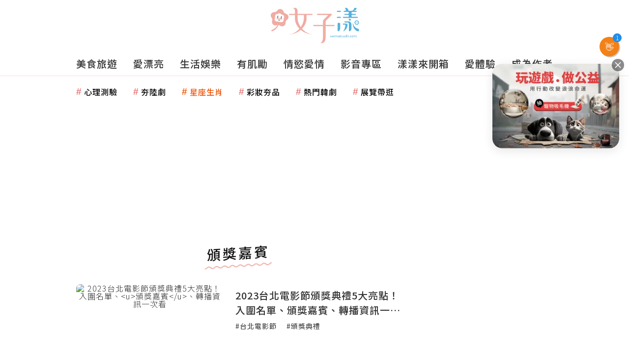

--- FILE ---
content_type: text/html; charset=utf-8
request_url: https://woman.udn.com/woman/tag/%E9%A0%92%E7%8D%8E%E5%98%89%E8%B3%93?from=udn-tagging_ch4087
body_size: 22574
content:
<!-- page exectime: 0.0814 --><!DOCTYPE html>
<html lang="zh-TW" class="no-js" itemscope itemtype="https://schema.org/WebSite">
	<head>
	 
<title>頒獎嘉賓 | 搜尋標籤 | udn 女子漾</title> 
<link rel="canonical" itemprop="mainEntityOfPage" href="https://woman.udn.com/woman/tag/頒獎嘉賓"/> 
<meta http-equiv="X-UA-Compatible" content="IE=edge,chrome=1">
<meta http-equiv="Content-Type" content="text/html; charset=utf-8">
<meta http-equiv="content-language" content="zh-Hant-TW">
<meta name="viewport" content="width=device-width, initial-scale=1.0, maximum-scale=2.0, minimum-scale=1.0" />
<meta name="google" content="notranslate" />
<link href='/static/images/logo-flower.svg' rel='icon' type='image/x-icon'/>
<meta property="og:title" itemprop="name" content="頒獎嘉賓 | 搜尋標籤 | udn 女子漾"/>
<meta property="og:type" content="website"/>
<meta property="og:url" itemprop="url" content="https://woman.udn.com/woman/tag/頒獎嘉賓"/>
<meta property="og:image" itemprop="image" content="https://pgw.udn.com.tw/gw/photo.php?u=https://woman.udn.com/static/images/og_image.jpg&exp=3600"/>
<meta property="og:image:width" content="800"/>
<meta property="og:image:height" content="1000"/>
<meta property="og:site_name" content="udn 女子漾"/>
<meta property="og:description" content="女子漾網站全新上線！我們提供女性優質生活的體驗與想像，最棒的美食旅遊、美妝穿搭、娛樂話題、運動健康、情慾愛情分享，都能在這裡看到！搜尋標籤｛頒獎嘉賓｝共找到｛2｝篇，最新發佈：｛2023台北電影節頒獎典禮5大亮點！入圍名單、頒獎嘉賓、轉播資訊一次看｝"/>
<meta property="og:locale" content="zh_TW">
<meta property="fb:admins" content="100002847892748" />
<meta property="fb:app_id" content="1098344488119423" />
<meta property="fb:pages" content="218906698538" />
<meta name="description" itemprop="description" content="女子漾網站全新上線！我們提供女性優質生活的體驗與想像，最棒的美食旅遊、美妝穿搭、娛樂話題、運動健康、情慾愛情分享，都能在這裡看到！搜尋標籤｛頒獎嘉賓｝共找到｛2｝篇，最新發佈：｛2023台北電影節頒獎典禮5大亮點！入圍名單、頒獎嘉賓、轉播資訊一次看｝" />
<meta name="keywords" content="頒獎嘉賓">
<meta name="news_keywords" itemprop="keywords" content="頒獎嘉賓">
<meta name="author" itemprop="author" content="聯合新聞網" /><meta name="application-name" content="udn 女子漾" />
<meta name="URL" content="https://woman.udn.com/woman/tag/頒獎嘉賓"/>
<link rel="alternate" hreflang="zh-Hant" href="https://woman.udn.com/woman/tag/頒獎嘉賓" />
<link rel="alternate" type="application/rss+xml" href="https://woman.udn.com/woman/rssfeed" />

<meta name="channel_id" content="4087" />
<meta name="cate_id" content="0" />
<meta name="sub_id" content="0" />
<meta name="art_id" content="0" />
<meta name="origion_common_url" content="https://woman.udn.com" />

<!-- Twitter Card data -->
<meta name="twitter:card" content="summary_large_image">
<meta name="twitter:site" content="@udn 女子漾">
<meta name="twitter:title" content="頒獎嘉賓 | 搜尋標籤 | udn 女子漾">
<meta name="twitter:description" content="女子漾網站全新上線！我們提供女性優質生活的體驗與想像，最棒的美食旅遊、美妝穿搭、娛樂話題、運動健康、情慾愛情分享，都能在這裡看到！搜尋標籤｛頒獎嘉賓｝共找到｛2｝篇，最新發佈：｛2023台北電影節頒獎典禮5大亮點！入圍名單、頒獎嘉賓、轉播資訊一次看｝">
<meta name="twitter:url" content="https://woman.udn.com/woman/tag/頒獎嘉賓">
<meta name="twitter:image:src" content="https://pgw.udn.com.tw/gw/photo.php?u=https://woman.udn.com/static/images/og_image.jpg&exp=3600">
<meta name="robots" content="NOODP,INDEX,FOLLOW,NOARCHIVE"> <!-- #Location: /inc/meta/metaProperty -->
		<!-- android touch-icon -->
	<link rel="manifest" href="/manifest.json" crossorigin="use-credentials">
	<!-- ios touch-icon -->
	<link rel="apple-touch-icon" sizes="72x72" href="/static/images/touchicon/72x72.png" />
	<link rel="apple-touch-icon" sizes="96x96" href="/static/images/touchicon/96x96.png" />
	<link rel="apple-touch-icon" sizes="128x128" href="/static/images/touchicon/128x128.png" />
	<link rel="apple-touch-icon" sizes="144x144" href="/static/images/touchicon/144x144.png" />
	<link rel="apple-touch-icon" sizes="152x152" href="/static/images/touchicon/152x152.png" />
	<link rel="apple-touch-icon" sizes="192x192" href="/static/images/touchicon/192x192.png" />
	<link rel="apple-touch-icon" sizes="384x384" href="/static/images/touchicon/384x384.png" />
	<link rel="apple-touch-icon" sizes="512x512" href="/static/images/touchicon/512x512.png" />
		<link href="//s.udn.com.tw/static/font-icons/css/fontello.css" rel="stylesheet" type="text/css" />	
		<!-- css_header -->
			<link href="//s.udn.com.tw/static/font-icons/css/fontello.css?202601211604" rel="stylesheet" type="text/css" />
			<link href="//fonts.googleapis.com/css2?family=Noto+Sans+TC:wght@100;300;400;500;700;900&display=swap" media="print" onload="this.media='all'" rel="stylesheet" type="text/css" />
			<link href="//s.udn.com.tw/static/css/colorbox.css?202601211604" rel="stylesheet" type="text/css" />
			<link href="/static/css/vendor.css?202601211604" rel="stylesheet" type="text/css" />
			<link href="/static/css/tag.css?202601211604" rel="stylesheet" type="text/css" />
		<!-- /css_header -->
	
	<!-- css_screen -->
		<!-- /css_screen -->
	
	<!-- js_header -->
		<!-- /js_header -->
	
	<!-- js_screen -->
		<!-- /js_screen -->
	
	<!-- css_preload -->
		<!-- /css_preload -->

	<!-- js_preload -->
		<!-- /js_preload -->
	
	<script>
		//<![CDATA[
		if (top.location != location && document.referrer.search("google.com") < 0 && document.referrer.search(/\.udn\.com/) < 0) {
		top.location.href = location.href;
		}
		//]]>
	</script>
	<!-- #Location: default/inc/meta/cssjs_header -->
<script type="application/ld+json">
[{
	"@context": "https://schema.org",
	"@type": "WebSite",
	"@id": "https://woman.udn.com#website",
	"name": "udn 女子漾",
	"alternateName": ["udn 女子漾 | 聯合新聞網","udn udn 女子漾"],
	"url": "https://woman.udn.com",
	"keywords": ["udn udn 女子漾","udn 女子漾","udn 女子漾 | 聯合新聞網"],
	"inLanguage": "zh-TW",
	"potentialAction": {
		"@type": "SearchAction", 
		"target": "",
		"query-input": "required name=search_term_string"
	}
 },
 {
	"@context" : "https://schema.org",
	"@type" : "Organization",
	"@id": "https://woman.udn.com#organization",
	"name": "udn 女子漾",
	"url": "https://woman.udn.com",
	"logo": "",
	"sameAs" : "https://www.facebook.com/udnGpower/",
	"address": {
		"@type": "PostalAddress",
        "addressLocality": "Taipei",
        "addressCountry": "TW"
	}
 }]
</script>
<!-- Schema.org implementation - BreadcrumbList schema -->             
<script type="application/ld+json">
 {
	"@context": "https://schema.org",
	"@type": "BreadcrumbList",
	"@id": "https://woman.udn.com/woman/tag/頒獎嘉賓#breadcrumblist",
	"name": "udn 女子漾 導覽",
	"itemListElement": [
												{	
			"@type": "ListItem",       
			"position": 1,       
			"item": {
				"@id": "https://woman.udn.com/woman/index",				
				"name": "udn 女子漾"                 
			}
		}
						, 		{	
			"@type": "ListItem",       
			"position": 2,       
			"item": {
				"@id": "https://woman.udn.com/woman/tag/頒獎嘉賓",				
				"name": "頒獎嘉賓"                 
			}
		}
				
	]
 }
</script>
<!-- #Location: default/inc/meta/structured_schemaorg_nav -->
<!-- #Location: /inc/meta/structured -->
<script>
/*
  (function(i,s,o,g,r,a,m){i['GoogleAnalyticsObject']=r;i[r]=i[r]||function(){
  (i[r].q=i[r].q||[]).push(arguments)},i[r].l=1*new Date();a=s.createElement(o),
  m=s.getElementsByTagName(o)[0];a.async=1;a.src=g;m.parentNode.insertBefore(a,m)
  })(window,document,'script','//www.google-analytics.com/analytics.js','ga');
*/
  var udnland = getCookie("udnland");
  var user_id = (udnland == 'undefined' || udnland == '') ? undefined : udnland;
  if (typeof user_id !== 'undefined') {
      var udnDate = new Date();
      var udngold = getCookie("udngold");
      var udnland = getCookie("udnland");
      udnDate.setTime(udnDate.getTime() + (365 * 24 * 60 * 60 * 1000));
      setCookie('udngold', udngold, udnDate);
      setCookie('udnland', udnland, udnDate);
  }

  function setCookie(name, value, expires)
  {
      var expires = "expires=" + expires;
      document.cookie = name + "=" + value + "; expires=" + expires + '; domain=.udn.com; path=/';
  }
  function getCookie(name) {
      var value = "; " + document.cookie;
      var parts = value.split("; " + name + "=");
      if (parts.length >= 2) return parts.pop().split(";").shift();
  }
/*
	function GetCkValue( name ) {
		var dc=document.cookie;
		var prefix=name+"=";
		var begin=dc.indexOf("; "+prefix);
		if(begin==-1) begin=dc.indexOf(prefix);
		else begin+=2;
		if(begin==-1) return "";
		var end=document.cookie.indexOf(";",begin);
		if(end==-1) end=dc.length;
		return dc.substring(begin+prefix.length,end);
	}
	
	function getLocation(){
		if (navigator.geolocation){
			navigator.geolocation.getCurrentPosition(getCurrentPosition, errorCallback ,positionOptions);
		}else{
			//alert("此瀏覽器不支援 Geolocation");
			return;
		}
	}
	var ua = navigator.userAgent || navigator.vendor || window.opera;
	if ( (ua.indexOf("FBAN") > -1) || (ua.indexOf("FBAV") > -1) ) {}
	else if ( ua.indexOf("Twitter") > -1 ) {}
	else if ( ua.indexOf("Line") > -1 ) {}
	else if ( ua.indexOf("Safari") > -1 && ua.indexOf("Chrome") == -1) {}
	else getLocation();

	var latitude = '';
	var longitude = '';
	var latCookieName = 'latitude';
	var lonCookieName = 'longitude';
	var latValue = GetCkValue(latCookieName);
	var lonValue = GetCkValue(lonCookieName);
	
	if(latValue != null && latValue.length > 0){
		latitude = latValue;
	}
	if(lonValue != null && lonValue.length > 0){
		longitude = lonValue;
	}
	
	function getCurrentPosition(position){
		latitude = position.coords.latitude;
		longitude = position.coords.longitude;
		
		setCookie(latCookieName, latitude, 1/24/2);
		setCookie(lonCookieName, longitude, 1/24/2);
		//$.cookie(latCookieName, latitude, { path: '/', expires: 1/24/2});
		//$.cookie(lonCookieName, longitude, { path: '/', expires: 1/24/2});
	}
	
	//選用項目 v.20171115
	var positionOptions = {
		enableHighAccuracy: false,//高準確度
		timeout: 15000, //瀏覽器判斷位置時可用的時間長短。
		maximumAge: 0 //瀏覽器必需重新計算位置的最大時限
	};
	
	//錯誤處理器
	function errorCallback( error ) {
		console.warn('ERROR(' + error.code + '): ' + error.message); // 不處理
	}
	
	//用經緯度取得地址，並進行客製化功能處理
	function getCurrentAddrData(lat, lon, afterToDo) {
		if(!lat || !lon) {
			let addr = {
					'city': '新北市',
					'town': '汐止區',
					'village': '樟樹里',
					'source': 'default'
				};
			return (afterToDo instanceof Function)? afterToDo(addr):addr;
		}
		
		fetch("https://api.nlsc.gov.tw/other/TownVillagePointQuery/"+lon+"/"+lat)
			.then(res => {
				if(!res.ok) throw new Error(addr);

				res
					.text()
    				.then(( str ) => {
    					let doc = new DOMParser().parseFromString(str, 'application/xml');
						addr = {
							'city': doc.getElementsByTagName('ctyName')[0].textContent,
							'town': doc.getElementsByTagName('townName')[0].textContent,
							'village': doc.getElementsByTagName('villageName')[0].textContent,
							'source': 'gov'
						};
						if(afterToDo instanceof Function) afterToDo(addr);
					})
			}).catch(addr => {
				if(afterToDo instanceof Function) afterToDo(addr);
			});
	}
	
	console.warn('remove etu');
	*/
</script>


<script>
var _comscore = _comscore || [];
_comscore.push({ c1: "2", c2: "7390954" });
(function() {
var s = document.createElement("script"), el = document.getElementsByTagName("script")[0]; s.async = true;
s.src = (document.location.protocol == "https:" ? "https://sb" : "http://b") + ".scorecardresearch.com/beacon.js";
el.parentNode.insertBefore(s, el);
})();
</script>
<noscript>
<img src="http://b.scorecardresearch.com/p?c1=2&c2=7390954&cv=2.0&cj=1" />
</noscript>
<!-- #Location: default/inc/meta/trace_comscore -->


	
<script>
// function getCookie(name) {
//     var value = "; " + document.cookie;
//     var parts = value.split("; " + name + "=");
//     if (parts.length >= 2) return parts.pop().split(";").shift();
// }
var etu_id = getCookie("__eruid");
var _ga = getCookie('_ga');
var _gaA = _ga.split(".");
var google_id = '';
for (i=2;i<_gaA.length;i++) google_id = google_id+_gaA[i]+'.';
google_id = google_id.substring(0,google_id.length-1);
</script>
<script>
var cat = "[]";
cat = ['woman','cms','0,搜尋標籤','0,搜尋標籤','0,搜尋標籤'];
var auth_type = "未登入";
if(typeof user_id !== 'undefined'){
    auth_type = "已登入_會員";
}
dataLayer = [{
 'etu_id': etu_id,
 'user_id': user_id,
 'google_id': google_id,
 'cat': cat,
 'content_tag': "",
 'auth_type': auth_type,
 'publication_date': '',
 'content_level':'',
 'ffid': JSON.parse(localStorage.getItem('UDN_FID'))?.FFID,
 'dfid': JSON.parse(localStorage.getItem('UDN_FID'))?.DFID,
}];
console.log('dataLayer', dataLayer);
</script>
<!-- Data Layer -->
<script>(function(w,d,s,l,i){w[l]=w[l]||[];w[l].push({'gtm.start':
new Date().getTime(),event:'gtm.js'});var f=d.getElementsByTagName(s)[0],
j=d.createElement(s),dl=l!='dataLayer'?'&l='+l:'';j.async=true;j.src=
'https://www.googletagmanager.com/gtm.js?id='+i+dl;f.parentNode.insertBefore(j,f);
})(window,document,'script','dataLayer','GTM-NTQT5CJ');</script>
<!-- #Location: default/inc/meta/trace_GTM -->
  
<!-- #Location: default/inc/meta/trace -->
	
	        <!-- ad:25575, pos:NO_MORE_TOP/0, platform:text/desktop, go:default/adv/ad-NO_MORE_TOP (package) --><script async defer src="https://p.udn.com.tw/upf/static/common/udn-fingerprint.umd.js?12"></script><!-- ad:25352, pos:NO_MORE_TOP/0, platform:text/desktop, go:default/adv/ad-NO_MORE_TOP (package) --><script>
console.log('intowow code snippet started');

function ybGPTHook(u,_,i,o,a,e,n){try{if(window.__iwcshook__&&window.__iwcshook__(),_&&0!==_.length&&(i&&o&&a&&e&&n&&(u.googletag=u.googletag||{},u.googletag.cmd=u.googletag.cmd||[],u.googletag.cmd.push)&&!u.googletag.__yb_init)){u.googletag.__yb_init=1;var s,t=function(){s=Date.now()},g=window.document.hasFocus();g&&t();try{window.addEventListener("focus",function(){try{g=!0,t()}catch(e){}}),window.addEventListener("focusin",function(){try{g=!0,t()}catch(e){}}),window.addEventListener("blur",function(){try{g=window.document.hasFocus()}catch(e){}}),window.addEventListener("focusout",function(){try{g=window.document.hasFocus()}catch(e){}});var r,c="mousedown scroll touchstart touchend".split(" ");for(r in c)window.addEventListener(c[r],t)}catch(e){}var f=function(e){return parseInt(100*e+1e-4)},F=function(){var e,n=[],t={};for(e in n)try{var r,i=n[e].split("~"),o=f(parseFloat(i[0])),a=f(parseFloat(i[1])),s=i[2].split("#"),u=0;for(r in s)try{var _,g=parseInt(u*o+a),c=[],l=s[r],d=(-1!==l.indexOf(",")?c=l.split(","):c.push(l),g/100);for(_ in c)t[c[_]]=d;u++}catch(e){}}catch(e){}return t}(),l=function(e,n){try{for(var t in e)if("string"==typeof e[t]){var r,i=e[t].split(",");for(r in n)for(var o in i)if(i[o]===n[r])return!0}}catch(e){}return!1},d=function(e){var n="u";try{var t,r=e.getTargeting(i);l(r,o)?n="b":l(r,a)?n="o":(t=googletag.pubads().getTargeting(i),l(t,o)?n="b":l(t,a)&&(n="o"))}catch(e){}return n},R=function(e){var n=[{inclusive_min:0,exclusive_max:10,delta:.01},{inclusive_min:10,exclusive_max:20,delta:.05},{inclusive_min:20,exclusive_max:100,delta:.5},{inclusive_min:100,exclusive_max:101,delta:1}];if(e<0)return e;var t,r=f(e);for(t in n){var i=n[t],o=f(i.inclusive_min),a=f(i.exclusive_max),i=f(i.delta);if(o<=r&&r<a)return parseInt(r/i)*i}return f(n[n.length-1].inclusive_min)},j=function(e){return parseFloat(e)},h=function(e){try{var n,t,r,i,o,a,s,u,_,g,c;e.getTargeting&&e.__setTargeting&&(n=[],t=_=null,"o"!==(r=d(e))&&"b"!==r||(_="nobidder",t=u=-1,i=e.getTargeting("amznbid")[0],void 0===(o=F[i])&&(o=-1),a=j(e.getTargeting("hb_pb")[0]||-1),s=e.getTargeting("hb_bidder")[0]||"hb_pb_unknown",-1===o&&-1===a||(a<=o?(u=o,_="amznbid",void 0!==(g=e.getTargeting("amznsz")[0])&&(t="a"+g)):(u=a,_=s,void 0!==(c=e.getTargeting("hb_size")[0])&&(t="p"+c))),n=[u=R(u).toString()],"o"===r&&n.push("o_"+u)),e.__setTargeting("in2w_upa_price",n),e.__setTargeting("in2w_upa_bidder",_),e.__setTargeting("in2w_upa_size",t))}catch(e){}};try{var v=new Date,q=new Date(v.toLocaleString("en-US",{timeZone:"UTC"})),p=(new Date(v.toLocaleString("en-US",{timeZone:n})).getTime()-q.getTime())/36e5}catch(e){p=8}var y,H=e,w=["0","1","2","3","4","5","6","7","8","9","a","b","c","d","e","f","g","h","i","j","k","l","m","n","o","p","q","r","s","t","u","v","w","x","y","z"],m={"1_0010":"01","1_0011":"02","1_0020":"03","1_0021":"04","1_0110":"05","1_0111":"06","1_0120":"07","1_0121":"08","1_0310":"09","1_0311":"0a","1_0320":"0b","1_0321":"0c","1_0610":"0d","1_0611":"0e","1_0620":"0f","1_0621":"0g","1_0810":"0h","1_0811":"0i","1_0820":"0j","1_0821":"0k","2_0000":"19","2_0001":"1a","2_0002":"1b","2_000z":"1c","2_0030":"1d","2_0031":"1e","2_0032":"1f","2_003z":"1g","2_0100":"1h","2_0101":"1i","2_0102":"1j","2_010z":"1k","2_0130":"1l","2_0131":"1m","2_0132":"1n","2_013z":"1o","2_0300":"1p","2_0301":"1q","2_0302":"1r","2_030z":"1s","2_0330":"1t","2_0331":"1u","2_0332":"1v","2_033z":"1w","2_0600":"1x","2_0601":"1y","2_0602":"1z","2_060z":"20","2_0630":"21","2_0631":"22","2_0632":"23","2_063z":"24","2_0800":"25","2_0801":"26","2_0802":"27","2_080z":"28","2_0830":"29","2_0831":"2a","2_0832":"2b","2_083z":"2c","1_0z10":"3l","1_0z11":"3m","1_0z20":"3n","1_0z21":"3o","2_0z00":"3x","2_0z01":"3y","2_0z02":"3z","2_0z0z":"40","2_0z30":"41","2_0z31":"42","2_0z32":"43","2_0z3z":"44"},U={gpt:0,amp:1,video:2,mobile:3,gpt_lite:4,adx_tag:5},k={out_of_page:0,anchor:1,app_open:2,banner:3,instream_audio:4,instream_video:5,interstitial:6,native_advance:7,rewarded:8,others:35},b={desktop:0,smartphone:1,tablet:2,connecttv:3,others:35},T={ios:0,android:1,macos:2,windows:3,others:35},z={chrome:0,safari:1,edge:2,others:35},P={},x={},S={childDirectedTreatment:1,underAgeOfConsent:8,nonPersonalizedAds:64,limitedAds:256,restrictDataProcessing:1024},V=2751,O={},B=function(){var e=Z(),n=N();return{os:J(e),dc:K(e),browser:$(e,n)}},G=function(){var e=window.location;return(e=e&&e.hostname)||""},W=function(){var e=window.navigator;return(e=e&&e.language)||""},Z=function(){var e=window.navigator;return(e=e&&e.userAgent)||""},N=function(){var e=window.navigator;return(e=e&&e.userAgentData)||null},J=function(e){return E(e,"Win")?"windows":E(e,"like Mac")?"ios":E(e,"Mac")?"macos":E(e,"Android")?"android":"others"},K=function(e){return X(e)?"tablet":Q(e)?"smartphone":Y(e)?"connecttv":"desktop"},Q=function(e){return E(e,"iPod")||E(e,"iPhone")||E(e,"Android")||E(e,"IEMobile")},X=function(e){return E(e,"iPad")||E(e,"Tablet")||E(e,"Android")&&!E(e,"Mobile")||E(e,"Silk")},Y=function(e){return E(e,"Roku")||E(e,"SMART-TV")||E(e,"SmartTV")||E(e,"NetCast")||E(e,"crkey")},$=function(e,n){n=ee(n);return n||(E(e,"OPR/")||E(e,"Opera")?"others":E(e,"Edg")?"edge":E(e,"Firefox")?"others":E(e,"Chrome")?"chrome":E(e,"Safari")||E(e,"iPad")||E(e,"iPhone")||E(e,"iphone")?"safari":"others")},ee=function(e){if(e&&e.brands){if(A(e.brands,"Opera"))return"opera";if(A(e.brands,"Microsoft Edge"))return"edge";if(A(e.brands,"Chrome"))return"chrome"}return null},E=function(e,n){return-1!==e.indexOf(n)},A=function(e,n){return e.some(function(e){return e.brand===n})},ne=function(e,n){if(e)return["0"];for(var t=Math.floor(1e3*Math.random()+1),r=[],i=0,o=0;o<n.length;++o){for(var a=1,s=n[o],u=0,_=0;_<s.length;_++)if(t<=(u+=s[_])){a=_+1;break}1<a&&0<i&&(a=a+i-1),i+=n[o].length;var g=w[a];for(_=0;_<r.length;++_)if(r[_]===g){_=-1;break}-1!==_&&r.push(g)}return r},D=null,M=null,te=function(e,n){return e?["0"]:((null===D||null===M||36e5<Date.now()-M)&&(D=ne(!1,n),M=Date.now()),D)},re=function(e){var e=(new Date).getTime()+36e5*e,n=parseInt(e/36e5,10)%24;return[[1,0],[3,24],[6,32]].map(function(e){return w[Math.floor(n/e[0])+e[1]]})},ie=function(){var e,n,t;return y||(t=B(),e=void 0!==z[t.browser]?z[t.browser]:z.others,n=void 0!==T[t.os]?T[t.os]:T.others,t=void 0!==b[t.dc]?b[t.dc]:b.others,y={dc:w[t],os:w[n],browser:w[e]}),y},oe=function(e,n){if(void 0===(e=U[e]))throw new Error;n=void 0!==k[n="top_anchor"!==n&&"bottom_anchor"!==n?n:"anchor"]?k[n]:k.others;return{rt:w[e],ivf:w[n]}},ae=function(e){var n;return P[e]||(n=W(),P[e]=de(n,e)),P[e]},se=function(e){var n;return x[e]||(n=G(),x[e]=le(n,e)),x[e]},ue=function(e,n,t,r,i,o,a,s){var u=[],_=("0"===t||"3"===t?(i=m["2_"+e+n+t+i])&&u.push(i):(i=m["1_"+e+n+t+r])&&u.push(i),[]),g=[];for(l in u){var c=u[l];_.push("-"+c);for(var l=0;l<o.length;++l){var d=c+o[l];for(h in _.push(d),s){var f=s[h];g.push(d+f)}}for(l=0;l<a.length;++l){var h,d="_"+c+a[l];for(h in _.push(d),s){f=s[h];g.push(d+f)}}}return{short:_,full:g}},_e=function(e){try{if(!e.length)return"0";for(var n=305419896,t=0;t<e.length;++t)n^=(n<<5)+(n>>2)+e.charCodeAt(t)&4294967295;return(n<0?4294967296+n:n)+""}catch(e){return"-1"}},ge=function(e){var n,t,r,i=e,o=[],a=1e5,s=1,u=1e5,_=1;for(n in i="fluid"===e||"number"==typeof i[0]&&"number"==typeof i[1]?[e]:i)"fluid"===i[n]?o.push(i[n]):((t=i[n][0])<a&&(a=t),s<t&&(s=t),(r=i[n][1])<u&&(u=r),_<r&&(_=r),o.push(t+"x"+r));o.sort(function(e,n){return e<n?-1:1});e=o.length;return o.push(a),o.push(s),o.push(u),o.push(_),o.push(e),_e(o.join(","))},C=function(e,n){try{var t=n?(e+"").toLowerCase():e+"";return t.length+"_"+_e(t)}catch(e){return"-1"}},ce=function(e){var n;try{n=""===e||null==e?"-2":C(e,!0)}catch(e){n="-1"}return n},le=function(e,n){var t,r,i=[];try{""===e||null==e?i=["-2"]:(t=e.split(".")).length<2?i=["-3"]:(r=t[t.length-2]+"."+t[t.length-1],i.push(C(r,!0)))}catch(e){i=["-1"]}if(!n)for(var o=i.length,a=0;a<o;++a)i.push("o_"+i[a]);return i},de=function(e,n){var t,r,i,o,a,s=[];try{""===e||null==e?s=["-2"]:(r=(t=e.split("-"))[0],i=C(r,!0),s.push(i),1<t.length&&(o=t[0]+"-"+t[1],a=C(o,!0),s.push(a)))}catch(e){s=["-1"]}if(!n)for(var u=s.length,_=0;_<u;++_)s.push("o_"+s[_]);return s},fe=function(e,n){var t=["u"];try{if(""===e||null==e)throw t=["u1"],new Error("u1");var r=window.document.getElementById(e);if(null==r)throw t=["u2"],new Error("u2");var i,o,a=r.getBoundingClientRect().y,s=window.innerHeight;if(s<=0)throw t=["u3"],new Error("u3");t=a<0?["a","a"+(i=(i=parseInt(a/s,10)-1)<-2?-2:i)]:a<s?["i","i"+(parseInt(a/(s/3),10)+1)]:["b","b"+(o=9<(o=parseInt((a-s)/s,10)+1)?9:o),"bg"+Math.ceil(o/3)]}catch(e){}if(!n)for(var u=t.length,_=0;_<u;++_)t.push("o_"+t[_]);return t},L=function(e){var n=[];try{var t,r=0;for(t in S)0!=(S[t]&V)&&n.push(S[t].toString(36)),r+=S[t];n.push(r.toString(36))}catch(e){n=["-1"]}if(!e)for(var i=n.length,o=0;o<i;++o)n.push("o_"+n[o]);return n},he=function(e){try{return O[e]||(O[e]=L(e)),O[e]}catch(e){return["-1"]}},ve=function(e,n){for(var t="",r=0;r<n;r++)t+=e;return t},pe=function(e,n){e+="",n-=e.length;return n<=0?e:ve("0",n)+e},ye=function(){try{var e=1+parseInt(20*Math.random(),10);return pe(e,2)}catch(e){return"-1"}},we=function(e,n){var t=[];try{var r=(new Date).getTime()+36e5*e,i=parseInt(r/36e5,10)%24,o=Math.floor(i);t.push(pe(o,2))}catch(e){t=["-1"]}if(!n)for(var a=t.length,s=0;s<a;++s)t.push("o_"+t[s]);return t},me=function(e){var n=[];try{var t,r=g?"1":"0",i=(t=null==s?"0":(Date.now()-s)/1e3<=3?"1":"2","visible"===window.document.visibilityState?"1":"0");n.push(r+t+i)}catch(e){n=["-1"]}if(!e)for(var o=n.length,a=0;a<o;++a)n.push("o_"+n[a]);return n},ke=function(e,n,t,r,i,o,a,s){try{if("u"===t)return[{key:"in2w_key16",values:[]},{key:"in2w_key20",values:[]},{key:"in2w_key21",values:null},{key:"in2w_key23",values:null},{key:"in2w_key24",values:[]},{key:"in2w_key26",values:[]},{key:"in2w_key27",values:[]},{key:"in2w_key28",values:[]},{key:"in2w_key30",values:null},{key:"in2w_key31",values:[]},{key:"in2w_key33",values:[]},{key:"in2w_upa_bidder",values:null},{key:"in2w_upa_price",values:[]},{key:"in2w_upa_size",values:null}];var u,_=oe(r,i),g=ie(),c=_.rt,l=_.ivf,d=g.dc,f=g.os,h=g.browser,v="b"===t,p=ne(v,n),y=te(v,n),w=re(e),m=ue(c,l,d,f,h,p,y,w),k=(v&&(m.short=[]),[]),b=(o&&o.length&&k.push(ge(o)),[{key:"in2w_key16",values:m.short},{key:"in2w_key20",values:m.full},{key:"in2w_key21",values:k}]),T=["in2w_key23","in2w_key24","in2w_key26","in2w_key27","in2w_key28","in2w_key30","in2w_key31","in2w_key33"];for(u in T)try{switch(T[u]){case"in2w_key23":b.push({key:T[u],values:ce(a)});break;case"in2w_key24":b.push({key:T[u],values:se(v)});break;case"in2w_key26":b.push({key:T[u],values:ae(v)});break;case"in2w_key27":b.push({key:T[u],values:fe(s,v)});break;case"in2w_key28":b.push({key:T[u],values:he(v)});break;case"in2w_key30":b.push({key:T[u],values:ye()});break;case"in2w_key31":b.push({key:T[u],values:we(e,v)});break;case"in2w_key33":b.push({key:T[u],values:me(v)})}}catch(e){}return b}catch(e){return[{key:"in2w_key20",values:["4p10","4p1o","4p1w"]}]}},I=function(e){try{if(e.__should_skip_labeling)e.__should_skip_labeling=!1;else{var n,t=d(e),r="banner";if(e.__is_oop)r=googletag.enums.OutOfPageFormat[e.__oop_format]?googletag.enums.OutOfPageFormat[e.__oop_format].toLowerCase():"out_of_page";else try{if(e.__sz_mapping){var i=Math.round(window.innerWidth),o=Math.round(window.innerHeight);for(s in e.__sz_mapping){var a=e.__sz_mapping[s][0];if(a[0]<=i&&a[1]<=o){n=e.__sz_mapping[s][1];break}}}else e.__def_sizes&&(n=e.__def_sizes)}catch(e){}var s,u=ke(p,H,t,"gpt",r,n,e.getAdUnitPath(),e.getSlotElementId());for(s in u)e.__setTargeting(u[s].key,u[s].values)}}catch(e){}},be=function(){var n=["slotRequested","slotResponseReceived","slotRenderEnded","slotOnload","impressionViewable","slotVisibilityChanged"],i=n.slice(1),g=u.googletag.pubads(),r=(g.__product_version=3,g.__build_id="86c84bb8-b694-4f99-ae72-b60a06da40b2",g.__hook_version=8,u.googletag.__display=u.googletag.display,u.googletag.display=function(e){var n=[];for(t in arguments)n.push(arguments[t]);try{var t,r=this.pubads().getSlots();for(t in r){var i=r[t];h(i)}}catch(e){}return u.googletag.__display.apply(g,n)}.bind(u.googletag),g.__refresh=g.refresh,g.refresh=function(e){var n=[];for(t in arguments)n.push(arguments[t]);try{for(var t in e=e||this.getSlots()){var r,i=e[t],o=(h(i),r=a=_=u=s=void 0,i);try{var a,s=null,u=null,_=d(o);"o"!==_&&"b"!==_||(0<(a=o.__refreshCount||0)&&(u="1"),s=_+((r=a)<11?r:r<26?"10-":r<51?"25-":r<101?"50-":"100-")),o.setTargeting("in2w_key15",s),o.__setTargeting("in2w_key22",u)}catch(e){}}}catch(e){}g.__refresh.apply(g,n)}.bind(g),g.__setPrivacySettings=g.setPrivacySettings,g.setPrivacySettings=function(e){var n,t=[];for(n in arguments)t.push(arguments[n]);try{void 0!==e.childDirectedTreatment&&(null===e.childDirectedTreatment?S.childDirectedTreatment=1:e.childDirectedTreatment?S.childDirectedTreatment=4:S.childDirectedTreatment=2),void 0!==e.underAgeOfConsent&&(null===e.underAgeOfConsent?S.underAgeOfConsent=8:e.underAgeOfConsent?S.underAgeOfConsent=32:S.underAgeOfConsent=16),void 0!==e.nonPersonalizedAds&&(e.nonPersonalizedAds?S.nonPersonalizedAds=128:S.nonPersonalizedAds=64),void 0!==e.limitedAds&&(e.limitedAds?S.limitedAds=512:S.limitedAds=256),void 0!==e.restrictDataProcessing&&(e.restrictDataProcessing?S.restrictDataProcessing=2048:S.restrictDataProcessing=1024);O[!0]=L(!0),O[!1]=L(!1)}catch(e){}return g.__setPrivacySettings.apply(g,t)}.bind(g),g.__setTargeting=g.setTargeting,g.__clearTargeting=g.clearTargeting,u.googletag.__defineOutOfPageSlot=u.googletag.defineOutOfPageSlot,u.googletag.__defineSlot=u.googletag.defineSlot,g.setTargeting=function(){var e=[];for(t in arguments)e.push(arguments[t]);var n=g.__setTargeting.apply(g,e);try{var t,r=this.getSlots();for(t in r){var i=r[t];I(i)}}catch(e){}return n}.bind(g),g.clearTargeting=function(){var e=[];for(t in arguments)e.push(arguments[t]);var n=g.__clearTargeting.apply(g,e);try{var t,r=this.getSlots();for(t in r){var i=r[t];I(i)}}catch(e){}return n}.bind(g),function(r){r.__setTargeting=r.setTargeting,r.setTargeting=function(){var e,n=[];for(e in arguments)n.push(arguments[e]);var t=r.__setTargeting.apply(r,n);return I(r),t}.bind(r)}),o=function(r){r.__clearTargeting=r.clearTargeting,r.clearTargeting=function(){var e,n=[];for(e in arguments)n.push(arguments[e]);var t=r.__clearTargeting.apply(r,n);return I(r),t}.bind(r)},a=function(t){t.__updateTargetingFromMap=t.updateTargetingFromMap,t.updateTargetingFromMap=function(){try{var e,n=[];for(e in arguments)n.push(arguments[e]);t.__updateTargetingFromMap.apply(t,n),h(t)}catch(e){}return t}.bind(t)};u.googletag.defineOutOfPageSlot=function(){var e,n=[];for(e in arguments)n.push(arguments[e]);var t=u.googletag.__defineOutOfPageSlot.apply(u.googletag,n);return t&&(t.__is_oop=!0,t.__oop_format=n[1],r(t),o(t),a(t),I(t)),t}.bind(u.googletag),u.googletag.defineSlot=function(){var e,n=[];for(e in arguments)n.push(arguments[e]);var i=u.googletag.__defineSlot.apply(u.googletag,n);return i&&(i.__is_oop=!1,i.__def_sizes=arguments[1],r(i),o(i),a(i),i.__defineSizeMapping=i.defineSizeMapping,i.defineSizeMapping=function(e){var n,t=[];for(n in arguments)t.push(arguments[n]);var r=i.__defineSizeMapping.apply(i,t);return i.__sz_mapping=e,I(i),r}.bind(i),I(i)),i}.bind(u.googletag);try{var e,t=g.getSlots();for(e in t)try{var s=t[e];void 0!==s.__setTargeting||s.getOutOfPage()||(s.__is_oop=!1,r(s),o(s),I(s))}catch(e){}}catch(e){}g.__reportEvents=function(e,n){if(g.__eventProxy&&g.__eventProxy[e])for(var t in g.__eventProxy[e])try{g.__eventProxy[e][t](n)}catch(e){}},g.__addEventListener=g.addEventListener,g.addEventListener=function(r,e){if(-1!==n.indexOf(r))try{return this.__eventProxy=this.__eventProxy||{},this.__eventProxy[r]?(-1===this.__eventProxy[r].indexOf(e)&&this.__eventProxy[r].push(e),g):(this.__eventProxy[r]=[e],g.__addEventListener(r,function(e){var n=e.slot;if(n.__skipEvent&&n.__skipEvent[r]&&(new Date).getTime()-n.__skipEvent[r]<3e3)delete n.__skipEvent[r];else if(-1===i.indexOf(r)||!function(e){e=e.__getResponseInformation?e.__getResponseInformation():e.getResponseInformation();return e&&e.advertiserId&&-1!==_.indexOf(e.advertiserId)}(n))for(var t in g.__eventProxy[r])try{g.__eventProxy[r][t](e)}catch(e){}}))}catch(e){}return g.__addEventListener(r,e)}.bind(g),g.__removeEventListener=g.removeEventListener,g.removeEventListener=function(e,n){try{var t=this.__eventProxy;if(t&&t[e])return-1!==t[e].indexOf(n)&&(t[e].splice(t[e].indexOf(n),1),!0)}catch(e){}return g.__removeEventListener(e,n)}.bind(g),g.addEventListener("slotRequested",function(e){e=e.slot;delete e.__responseInfo,e.__refreshCount=e.__refreshCount||0,++e.__refreshCount})};u.googletag.cmd.unshift?(u.googletag.cmd.unshift(be),u.googletag.cmd.unshift=function(e){u.googletag.cmd.splice(1,0,e)}):u.googletag.cmd.push(be)}}catch(e){}}

ybGPTHook(window,[4688197330,4855107507],"intowow_optimized",["false"],["true"],[[900,10,10,10,10,10,10,10,10,10,10],[900,20,20,20,20,20]],"Asia/Taipei");

// Sample benchmark / optimization true traffic randomization method
window.googletag = window.googletag || { cmd: [] };
window.googletag.cmd.push(function() {
  var opt_ratio = 0.9;
  var billing_key = 'intowow_optimized';  
  var traffic_group = (Math.random() < opt_ratio) ? 'true' : 'false';
  googletag.pubads().setTargeting(billing_key, traffic_group);
});

</script><!-- ad:26675, pos:NO_MORE_TOP/0, platform:text/desktop, go:default/adv/ad-NO_MORE_TOP (package) --><!-- 女子漾 a -->
<!-- 20180717 要塞進 DFP key-value 的 client id -->
<script src="https://udn.com/upf/static/common/md5.js?1"></script>

<script>
  console.log('DFP clientId: '+google_id);
  console.log('DFP eruId: '+etu_id);
  console.log('DFP user_id: '+user_id);
  console.log('overwrite DFP');
</script>


<script async='async' src='https://securepubads.g.doubleclick.net/tag/js/gpt.js'></script>
<script>
  //var googletag = googletag || {};
  //googletag.cmd = googletag.cmd || [];
  //window.googletag = window.googletag || {cmd: []};
  var inDapIF = true;
  var googletag = googletag || {};
  googletag.cmd = googletag.cmd || [];
</script>
  
<script>
// GPT ad slots
var interstitialSlot;

googletag.cmd.push(function() {
  
/* 尺寸設定 */
/* 唯網頁呈現 */

var ads_pcfluid = googletag.sizeMapping().
    addSize([1280, 200], ['fluid']).
    addSize([0, 0], []).
    build();

var ads_Slider = googletag.sizeMapping().
    //addSize([1024, 200], ['fluid']).
    addSize([0, 0], ['fluid']).
    build();
  
var ads_superBanner = googletag.sizeMapping().
    addSize([1024, 200], [[1, 1], [970, 1], [970, 90], [970, 250], 'fluid']).
    addSize([0, 0], []).
    build();
              
var ads_billboard = googletag.sizeMapping().
    addSize([1024, 200], [[300, 250], [300, 600], 'fluid']).
    addSize([0, 0], []).
    build();

var ads_billboard_300x250 = googletag.sizeMapping().
    addSize([1024, 200], [[1, 1], [300, 250], 'fluid']).
    addSize([0, 0], []).
    build();

var ads_SP_300x250 = googletag.sizeMapping().
    //addSize([1024, 200], [[1, 1], [300, 250], 'fluid']).
    addSize([0, 0], [300, 250]).
    build();

var ads_news_txtdown = googletag.sizeMapping().
    //addSize([1024, 200], ['fluid']).
    addSize([0, 0], [[1, 1], 'fluid']).
    build();

var ads_news_txtdown_banner = googletag.sizeMapping().
    addSize([1280, 200], [[1, 1], [520, 290], [640, 480], 'fluid']).
    addSize([0, 0], []).
    build();

var ads_news_extend = googletag.sizeMapping().
    addSize([1024, 200], [[1, 1], [300, 250], [300, 276], 'fluid']).
    addSize([0, 0], []).
    build();

var ads_news_extend_mb = googletag.sizeMapping().
    addSize([1024, 200], []).
    addSize([0, 0], [[1, 1], [320, 100], [350, 110], 'fluid']).
    build();

var ads_news_hottest = googletag.sizeMapping().
    addSize([1024, 200], [[1, 1], [300, 50], 'fluid']).
    addSize([0, 0], []).
    build();

var ads_news_hottest_mb = googletag.sizeMapping().
    addSize([1024, 200], []).
    addSize([0, 0], ['fluid']).
    build();

/*
var ads_news_related = googletag.sizeMapping().
    addSize([1024, 200], [[300, 250], 'fluid']).
    addSize([0, 0], [[1, 1], 'fluid']).
    build();

var ads_news_related_banner = googletag.sizeMapping().
    addSize([1024, 200], [[300, 250], 'fluid']).
    addSize([0, 0], [[300, 250], [336, 280], 'fluid']).
    build();
*/

var ads_idle = googletag.sizeMapping().
    addSize([1024, 200], ['fluid']).
    addSize([0, 0], []).
    build();

var ads_idle2 = googletag.sizeMapping().
    addSize([1024, 200], [[300, 250], 'fluid']).
    addSize([0, 0], []).
    build();

var ads_Mobile_300x250 = googletag.sizeMapping().
    addSize([1024, 200], []).
    addSize([0, 0], [[1, 1], [300, 250], [336, 280], 'fluid']).
    build();

var ads_Mobile_sticky = googletag.sizeMapping().
    addSize([1024, 200], []).
    addSize([0, 0], [[1, 1], [320, 50], [320, 100], 'fluid']).
    build();

var ads_Mobile_cover = googletag.sizeMapping().
    addSize([768, 200], []).
    addSize([0, 0], [[1, 1], [320, 480], 'fluid']).
    build();

var ads_pc_welcomevideo = googletag.sizeMapping().
    addSize([1024, 200], [[1, 1], [728, 90], [970, 90], 'fluid']).
    addSize([0, 0], []).
    build();

var ads_news_Andbeyond = googletag.sizeMapping().
    //addSize([1024, 200], [1, 1]).
    addSize([0, 0], [1, 1]).
    build();


window.__UDN__ = window.__UDN__ || {};
window.__UDN__.ads = window.__UDN__.ads || {};  

/* 參數定義 */
/* 鍵值Key value */
/* CMS -- 【女子漾】無敵大橫幅 (google DFP) (HB版本) */
/* googletag.defineSlot('/129853887/udn.com/2_woman/3_woman-PC/4_woman-PC-a06', ['fluid'], 'ultraDesktopBanner').defineSizeMapping(ads_pcfluid).setCollapseEmptyDiv(true).addService(googletag.pubads()); */

/* CMS -- 【女子漾】PC&Mobile_第三頁籤穿插 (免費版 google DFP) google拆code */
googletag.defineSlot('/4576170/free-1_woman-PC-a08', ['fluid'], 'udn-dfpSlider2').defineSizeMapping(ads_Slider).setCollapseEmptyDiv(true).addService(googletag.pubads());

/* (ads_superBanner) */
/* CMS -- 【女子漾】PC_SuperBanner_970x250 (google DFP) google拆code */
        window.__UDN__.ads.superBanner = {
          slot: "/129853887/udn.com/2_woman/3_woman-PC/4_woman-PC-a01",
          size: [[970, 250], [1, 1], "fluid"],
          sizeMapping: ads_superBanner,
        }
    
        googletag
          .defineSlot(
            __UDN__.ads.superBanner.slot,
            __UDN__.ads.superBanner.size,
            "ads-superBanner"
          )
          .defineSizeMapping(__UDN__.ads.superBanner.sizeMapping)
          .addService(googletag.pubads());

/* (ads_billboard) */
/* CMS -- 【女子漾】PC_Billboard_300x250 (google DFP) google拆code */
    window.__UDN__.ads.billboard = {
      slot: "/129853887/udn.com/2_woman/3_woman-PC/4_woman-PC-a02",
      size:  ["fluid", [300, 600], [300, 250]],
      sizeMapping: ads_billboard,
    }

    googletag
      .defineSlot(
        __UDN__.ads.billboard.slot,
        __UDN__.ads.billboard.size,
        "ads-billboard"
      )
      .defineSizeMapping(__UDN__.ads.billboard.sizeMapping)
      .addService(googletag.pubads());

/* (ads_billboard_300x250) */
/* CMS -- 【女子漾】PC_Billboard_多媒體_300x250 (google DFP) google拆code */
    window.__UDN__.ads.billboard_300x250 = {
      slot: "/129853887/udn.com/2_woman/3_woman-PC/4_woman-PC-a03",
      size:  [[300, 250], "fluid"],
      sizeMapping: ads_billboard_300x250,
    }

    googletag
      .defineSlot(
        __UDN__.ads.billboard_300x250.slot,
        __UDN__.ads.billboard_300x250.size,
        "ads-billboard_300x250"
      )
      .defineSizeMapping(__UDN__.ads.billboard_300x250.sizeMapping)
      .setCollapseEmptyDiv(true)
      .addService(googletag.pubads());

/* CMS -- 【女子漾】PC精準1_300x250 (google DFP) google拆code */
    window.__UDN__.ads.ads_300x250_1 = {
      slot: "/129853887/udn.com/2_woman/3_woman-PC/4_woman-PC-a04",
      size: [300, 250],
      sizeMapping: ads_billboard_300x250,
    }

    googletag
      .defineSlot(
        __UDN__.ads.ads_300x250_1.slot,
        __UDN__.ads.ads_300x250_1.size,
        "ads-300x250-1"
      )
      .defineSizeMapping(__UDN__.ads.ads_300x250_1.sizeMapping)
      .setCollapseEmptyDiv(true)
      .addService(googletag.pubads());

/* CMS -- 【女子漾】PC精準2_300x250 (google DFP) google拆code */
    window.__UDN__.ads.ads_300x250_2 = {
      slot: "/129853887/udn.com/2_woman/3_woman-PC/4_woman-PC-a05",
      size:["fluid", [1, 1], [300, 250]],
      sizeMapping: ads_billboard_300x250,
    }

    googletag
      .defineSlot(
        __UDN__.ads.ads_300x250_2.slot,
        __UDN__.ads.ads_300x250_2.size,
        "ads-300x250-2"
      )
      .defineSizeMapping(__UDN__.ads.ads_300x250_2.sizeMapping)
      .setCollapseEmptyDiv(true)
      .addService(googletag.pubads());

/* CMS -- 【女子漾】PC內頁大佈告A_300x250 (google DFP) google拆code */
    window.__UDN__.ads.ads_300x250_side_3 = {
      slot:  "/4576170/free-1_woman-PC-a02",
      size: [300, 250],
      sizeMapping: ads_billboard_300x250,
    }

    googletag
      .defineSlot(
        __UDN__.ads.ads_300x250_side_3.slot,
        __UDN__.ads.ads_300x250_side_3.size,
        "ads-300x250-side-3"
      )
      .defineSizeMapping(__UDN__.ads.ads_300x250_side_3.sizeMapping)
      .setCollapseEmptyDiv(true)
      .addService(googletag.pubads());

/* CMS -- 【女子漾】PC內頁大佈告B_300x250 (google DFP) google拆code */
    window.__UDN__.ads.ads_300x250_sponsor_list_2 = {
      slot: "/4576170/free-1_woman-PC-a03",
      size: [300, 250],
      sizeMapping: ads_billboard_300x250,
    }

    googletag
      .defineSlot(
        __UDN__.ads.ads_300x250_sponsor_list_2.slot,
        __UDN__.ads.ads_300x250_sponsor_list_2.size,
        "ads-300x250-sponsor-list-2"
      )
      .defineSizeMapping(__UDN__.ads.ads_300x250_sponsor_list_2.sizeMapping)
      .setCollapseEmptyDiv(true)
      .addService(googletag.pubads());


/* (ads_SP_300x250) */
/* CMS -- 【女子漾】PC_贊助廣告_300x250 (google DFP) google拆code */
/* googletag.defineSlot('/129853887/udn.com/2_woman/3_woman-PC/4_woman-PC-a09', [300, 250], 'ads-SP300x259_L').defineSizeMapping(ads_SP_300x250).setCollapseEmptyDiv(true).addService(googletag.pubads()); */
/* CMS -- 【女子漾】PC_贊助廣告_300x250 (google DFP) google拆code */
/* googletag.defineSlot('/129853887/udn.com/2_woman/3_woman-PC/4_woman-PC-a10', [300, 250], 'ads-SP300x259_R').defineSizeMapping(ads_SP_300x250).setCollapseEmptyDiv(true).addService(googletag.pubads()); */


/* (ads_news_txtdown) */
/* CMS -- 【女子漾】PC&Mobile_文尾文字 (免費版 google DFP) google拆code */
    window.__UDN__.ads.ads_news_txtdown = {
      slot: "/4576170/free-1_woman-PC-a04",
      size:  [[1, 1], "fluid"],
      sizeMapping: ads_news_txtdown,
    }

    googletag
      .defineSlot(
        __UDN__.ads.ads_news_txtdown.slot,
        __UDN__.ads.ads_news_txtdown.size,
        "news_txtdown"
      )
      .defineSizeMapping(__UDN__.ads.ads_news_txtdown.sizeMapping)
      .setCollapseEmptyDiv(true)
      .addService(googletag.pubads());

/* (ads_news_txtdown_banner) */
/* CMS -- 【女子漾】PC_文尾大刊版 (免費版 google DFP) google拆code */
googletag.defineSlot('/4576170/free-1_woman-PC-a05', [[640, 480], [520, 290], 'fluid', [1, 1]], 'udn-520x290').defineSizeMapping(ads_news_txtdown_banner).setCollapseEmptyDiv(true).addService(googletag.pubads());


/* CMS -- 【女子漾】【閒置頁面無CMS位置】 */
window.idle_slot2 = googletag.defineSlot('/4576170/free-1_woman-PC-a09', ['fluid'], 'idle-2').defineSizeMapping(ads_idle).setCollapseEmptyDiv(true).addService(googletag.pubads());
window.idle_slot1 = googletag.defineSlot('/4576170/free-1_woman-PC-a10', [[300, 250], 'fluid'], 'idle-1').defineSizeMapping(ads_idle2).setCollapseEmptyDiv(true).addService(googletag.pubads());


/* CMS -- 【女子漾】Logo 226*43 (免費版google DFP)(HB版本) */


/* (ads_news_extend) */
/* CMS -- 【女子漾】PC&Mobile_延伸閱讀_3 (google DFP) google拆code */
googletag.defineSlot('/129853887/udn.com/2_woman/3_woman-PC/4_woman-PC-a07', [[300, 276], 'fluid', [1, 1], [300, 250]], 'ads-native_extend_news-3').defineSizeMapping(ads_news_extend).setCollapseEmptyDiv(true).addService(googletag.pubads());
/* CMS -- 【女子漾】PC&Mobile_延伸閱讀_6 (google DFP) google拆code */
googletag.defineSlot('/129853887/udn.com/2_woman/3_woman-PC/4_woman-PC-a08', ['fluid', [1, 1], [300, 250], [300, 276]], 'ads-native_extend_news-6').defineSizeMapping(ads_news_extend).setCollapseEmptyDiv(true).addService(googletag.pubads());

/* (ads_news_extend_mb) */
/* CMS -- 【女子漾】PC&Mobile_延伸閱讀_3 (google DFP) google拆code */
googletag.defineSlot('/129853887/udn.com/2_woman/3_woman-Mobile/4_woman-Mobile-a07', [[350, 110], [1, 1], 'fluid', [320, 100]], 'ads-native_extend_news-3-mobile').defineSizeMapping(ads_news_extend_mb).setCollapseEmptyDiv(true).addService(googletag.pubads());
/* CMS -- 【女子漾】PC&Mobile_延伸閱讀_6 (google DFP) google拆code */
googletag.defineSlot('/129853887/udn.com/2_woman/3_woman-Mobile/4_woman-Mobile-a08', ['fluid', [350, 110], [1, 1], [320, 100]], 'ads-native_extend_news-6-mobile').defineSizeMapping(ads_news_extend_mb).setCollapseEmptyDiv(true).addService(googletag.pubads());


/* CMS -- 【女子漾】PC_WelcomeVideo (免費版 google DFP) google拆code (HB版本) */
/* googletag.defineSlot('/4576170/free-1_woman-PC-a06', ['fluid', [1, 1], [970, 90], [728, 90]], 'desktopSticky').defineSizeMapping(ads_pc_welcomevideo).setCollapseEmptyDiv(true).addService(googletag.pubads()); */


/* (ads_news_hottest) */
/* CMS -- 【女子漾】熱門新聞第六則_PC (免費版 google DFP) google拆code */

    window.__UDN__.ads.ads_news_hottest = {
      slot: "/4576170/free-1_woman-PC-a07",
      size: [[1, 1], [300, 50], 'fluid'],
      sizeMapping: ads_news_hottest,
    }
    googletag
      .defineSlot(
        __UDN__.ads.ads_news_hottest.slot, 
        __UDN__.ads.ads_news_hottest.size, 
        'ads_news_hottest'
      )
      .defineSizeMapping(__UDN__.ads.ads_news_hottest.sizeMapping)
      .setCollapseEmptyDiv(true)
      .addService(googletag.pubads()); 

/* 沒有 */
/* CMS -- 【新聞網_2020】熱門新聞第六則_Mobile (免費版 google DFP) google拆code */


/* (ads_Mobile_cover) */
/* CMS -- 【女子漾】Mobile_覆蓋式_320x480 (google DFP) google拆code */
googletag.defineSlot('/129853887/udn.com/2_woman/3_woman-Mobile/4_woman-Mobile-a01', ['fluid', [1, 1], [320, 480]], 'ads-Mobile_cover').defineSizeMapping(ads_Mobile_cover).setCollapseEmptyDiv(true).addService(googletag.pubads());


/* (ads_Mobile_300x250) */
/* CMS -- 【女子漾】Mobile_頭版大佈告_300x250 (google DFP) google拆code */
googletag.defineSlot('/129853887/udn.com/2_woman/3_woman-Mobile/4_woman-Mobile-a02', [[300, 250], [336, 280], 'fluid'], 'ads-index-top--mobile').defineSizeMapping(ads_Mobile_300x250).addService(googletag.pubads());

/* CMS -- 【女子漾】Mobile_文中大佈告_300x250 (google DFP) google拆code */
/* googletag.defineSlot('/129853887/udn.com/2_woman/3_woman-Mobile/4_woman-Mobile-a03', [[1, 1], [300, 250], [336, 280], 'fluid'], 'ads-inline').defineSizeMapping(ads_Mobile_300x250).setCollapseEmptyDiv(true).addService(googletag.pubads()); */

/* CMS -- 【女子漾】Mobile_文末大佈告_300x250 (google DFP) google拆code */
    window.__UDN__.ads.ads_Mobile_300x250_article = {
      slot: "/129853887/udn.com/2_woman/3_woman-Mobile/4_woman-Mobile-a04",
      size:  [[1, 1], [300, 250], [336, 280], "fluid"],
      sizeMapping: ads_Mobile_300x250,
    }

    googletag
      .defineSlot(
        __UDN__.ads.ads_Mobile_300x250_article.slot,
        __UDN__.ads.ads_Mobile_300x250_article.size,
        "ads-Mobile_300x250--article"
      )
      .defineSizeMapping(__UDN__.ads.ads_Mobile_300x250_article.sizeMapping)
      .setCollapseEmptyDiv(true)
      .addService(googletag.pubads());

/* CMS -- 【女子漾】Mobile_相關新聞大佈告_300x250 (google DFP) (HB版本) */

/* (ads_Mobile_sticky) */
/* CMS -- 【女子漾】Mobile_置底_320x50 (google DFP) google拆code */
googletag.defineSlot('/129853887/udn.com/2_woman/3_woman-Mobile/4_woman-Mobile-a06', ['fluid', [1, 1], [320, 50], [320, 100]], 'stickyAds').defineSizeMapping(ads_Mobile_sticky).setCollapseEmptyDiv(true).addService(googletag.pubads());

/* CMS -- 【新聞網_2020】Andbeyond 1x1 (免費版) */
googletag.defineSlot('/4576170/free-1_News-PC-a12', [1, 1], 'ads-Andbeyond').defineSizeMapping(ads_news_Andbeyond).setCollapseEmptyDiv(true).addService(googletag.pubads());

// Define a web interstitial ad slot.
interstitialSlot = googletag.defineOutOfPageSlot('/129853887/udn.com/2_News/3_News-Mobile/4_News-Mobile-a11' ,googletag.enums.OutOfPageFormat.INTERSTITIAL).defineSizeMapping(googletag.sizeMapping().
    addSize([768, 200], []).
    addSize([0, 0], [[300, 250], [336, 280], [320, 480]]).
    build());
          
    interstitialSlot.setForceSafeFrame(true);
      
    // Slot returns null if the page or device does not support interstitials.
    if (interstitialSlot) {
        interstitialSlot.addService(googletag.pubads());
      
        console.log('interstitialSlot', interstitialSlot);
      
        // Add event listener to enable navigation once the interstitial loads.
        // If this event doesn't fire, try clearing local storage and refreshing
        // the page.
        googletag.pubads().addEventListener('slotOnload', function(event) {
            if (interstitialSlot === event.slot) {
            	console.log('interstitial loaded');
            }
        });
    }

if (google_id) googletag.pubads().setPublisherProvidedId(md5(google_id));

googletag.pubads().setTargeting("fid", JSON.parse(localStorage.getItem('UDN_FID'))?.FFID);
googletag.pubads().setTargeting("clientId", google_id);
googletag.pubads().setTargeting("userId", user_id);
googletag.pubads().enableSingleRequest();

	googletag.pubads().setTargeting('cat', ['4087','udn 女子漾','','','','']);
	googletag.pubads().setTargeting('aid', 'null');
	googletag.pubads().setTargeting('page', 'TAGLIST');
	googletag.pubads().setTargeting('tag', ['頒獎嘉賓']);
	googletag.enableServices();


  
//setInterval(function() {
  //googletag.pubads().refresh([idle_slot2]);
//}, 60000)


});
</script>
<!-- Innity Welcome Video HEAD script起 -->
<!-- <script type="text/javascript" src="https://cdn.innity.net/zone.js"></script> -->
<!-- Innity Welcome Video HEAD script止 --><!-- ad:26832, pos:NO_MORE_TOP/0, platform:text/desktop, go:default/adv/ad-NO_MORE_TOP (package) --><style>body > header{position: relative; z-index: 12;}</style>                </head>
<!-- #Location: default/inc/meta -->
	<body class="">
				
		<noscript><iframe src="https://www.googletagmanager.com/ns.html?id=GTM-NTQT5CJ" height="0" width="0" style="display:none;visibility:hidden"></iframe></noscript>
<!-- #Location: default/inc/meta/trace_GTM_body --><!-- mobile bottom advertisement --><div class="udn-overlay"></div><!-- ad:23586, pos:UNDER_THE_BODY/0, platform:text/mobile, go:default/adv/ad-TEXT (package) -->		<!-- /129853887/udn.com/2_woman/3_woman-Mobile/4_woman-Mobile-a01 ※女子漾 Mobile_覆蓋式廣告_320x480※ -->
<div class='udn-ads udn-ads--mobile' id='ads-Mobile_cover'>
<script>
googletag.cmd.push(function() { googletag.display('ads-Mobile_cover'); });
</script>
</div>

<!-- 強制DFP影音播放 2020/10/27-->
<script>
window.addEventListener('message', function(e){
  if (e.data.type === 'overlayIframeReady') {
console.log('test scroll');
   window.scrollTo({top: window.scrollY + 1});
  }
});
</script>
<!-- 強制DFP影音播放 2020/10/27-->	<!-- #Location: default/adv/ad-TEXT -->
		
		<header>
			<div class="container">
				<div class="header-wrapper">
										<div class="logo-box">
						<a class="logo-flower" target="_blank" alt="聯合新聞網" title="聯合新聞網" href="https://udn.com/news/index">
							<img width="40" height="52px" src="/static/images/logo-flower.svg" alt="">
						</a>
						<a class="logo" alt="" title="" href="/woman/index">
							<img width="143" height="72" src="/static/images/logo.svg">
						</a>
											</div>
															<div class="social-tools">
						<div class="social-tools__items">
							<a class="youtube-iconBtn" href="https://pse.is/UYA9X" target="_blank" title="youtube"><i class="i-youtube-1"></i></a>
							<a class="instagram-iconBtn" href="https://www.instagram.com/udnGpower" target="_blank" title="instagram"><i class="i-instagram-1"></i></a>
							<a class="facebook-iconBtn" href="https://www.facebook.com/udnGpower" target="_blank" title="facebook"><i class="i-fb-round"></i></a>
														<a class="login-iconBtn login" href="https://member.udn.com/member/login.jsp?again=y&site=woman&redirect=https://woman.udn.com/woman/tag/頒獎嘉賓" title="登入"><i class="i-user-not-login login-icon"></i></a>
														<a class="search-iconBtn menu-toggler" role="button" href="#" target="_blank" title="search"><i class="i-list-search "></i></a>
						</div>
											</div>
				</div>
			</div>
		</header>
		<!-- mobile three line tool --><section class="overlay-menu full-menu"><!-- ad:16313, pos:THREE_LINES/0, platform:text/all, go:default/adv/ad-TEXT (package) -->		      <span class="btn close-btn" aria-label="close" role="button"><i class="i-close"></i></span>
      <div class="container">
  
        <div class="input-holder" role="search">
          <input type="search" placeholder="請輸入關鍵字" aria-label="input-search">
          <span class="btn btn-search text-orange" aria-label="submit-search"><i class="i-search"></i></span>
        </div>
  
        <section class="site-links">
          <h3 class="site-links__title">全產品速覽</h3>
          <div class="site-links__wrapper">

            <section class="site-product">
              <h4 class="context-box__title--orange site-product__title">新聞評論</h4>
              <a href="https://udn.com/news/index" title="聯合新聞網" target="_blank" class="site-product__link list-ellipsis">聯合新聞網</a>
              <a href="https://river.udn.com/river/index" title="河好如初" target="_blank" class="site-product__link list-ellipsis">河好如初</a>
              <a href="https://sdgs.udn.com/sdgs/index" title="陽光行動" target="_blank" class="site-product__link list-ellipsis">陽光行動</a>
              <a href="https://vip.udn.com/vip/index" title="聯合報數位版" target="_blank" class="site-product__link list-ellipsis">聯合報數位版</a>
              <a href="https://udn70.udn.com/" title="聯合70" target="_blank" class="site-product__link list-ellipsis">聯合70</a>
              <a href="https://global.udn.com/global_vision/index" title="轉角國際" target="_blank" class="site-product__link list-ellipsis">轉角國際</a>
              <a href="https://ubrand.udn.com/ubrand/index" title="倡議家" target="_blank" class="site-product__link list-ellipsis">倡議家</a>
              <a href="https://www.worldjournal.com/" title="世界日報" target="_blank" class="site-product__link list-ellipsis">世界日報</a>
              <a href="https://topic.udn.com/issue/index" title="新聞話題" target="_blank" class="site-product__link list-ellipsis">新聞話題</a>
            </section>
  
            <section class="site-product">
              <h4 class="context-box__title--orange site-product__title">服務</h4>
              <a href="https://member.udn.com" title="會員中心" target="_blank" class="site-product__link--member site-product__link list-ellipsis">會員中心</a>
              <a href="https://upoints.udn.com/upt/index.jsp?utm_source=head" title="U利點數" target="_blank" class="site-product__link list-ellipsis">U利點數</a>
              <a href="https://udn.com/mypage/mynewsFeature" title="我的新聞" target="_blank" class="site-product__link list-ellipsis">我的新聞</a>
              <a href="https://udn.com/news/archive" title="歷史新聞" target="_blank" class="site-product__link list-ellipsis">歷史新聞</a>
              <a href="https://event.udn.com/index/index.html" title="活動專區" target="_blank" class="site-product__link list-ellipsis">活動專區</a>
              <a href="https://www.facebook.com/myudn" title="udn粉絲團" target="_blank" class="site-product__link list-ellipsis">udn粉絲團</a>
              <a href="https://event.udn.com/line/" title="udn line 好友" target="_blank" class="site-product__link list-ellipsis">udn line 好友</a>
            </section>
  
            <section class="site-product">
              <h4 class="context-box__title--orange site-product__title">股市理財</h4>
              <a href="https://money.udn.com/money/index" title="經濟日報網" target="_blank" class="site-product__link list-ellipsis">經濟日報網</a>
              <a href="https://house.udn.com/house/index" title="房地產" target="_blank" class="site-product__link list-ellipsis">房地產</a>
              <a href="https://www.cens.com/cens/html/zh/?utm_source=udn&utm_medium=ref_familybar_udn&utm_term=familybar_udn" title="中經社" target="_blank" class="site-product__link list-ellipsis">中經社</a>
              <a href="https://udn.com/lotto/" title="樂透" target="_blank" class="site-product__link list-ellipsis">樂透</a>
              <a href="https://udn.com/invoice/" title="發票" target="_blank" class="site-product__link list-ellipsis">發票</a>
            </section>
  
            <section class="site-product">
              <h4 class="context-box__title--orange site-product__title">生活娛樂</h4>
              <a href="https://stars.udn.com/star/index" title="噓！星聞" target="_blank" class="site-product__link list-ellipsis">噓！星聞</a>
              <a href="https://udn.com/upf/upeople/index.html" title="優人物" target="_blank" class="site-product__link list-ellipsis">優人物</a>
              <a href="https://style.udn.com/style/index" title="udnSTYLE" target="_blank" class="site-product__link list-ellipsis">udnSTYLE</a>
              <a href="https://500times.udn.com" title="500輯" target="_blank" class="site-product__link list-ellipsis">500輯</a>
              <a href="https://game.udn.com/game/index" title="遊戲角落" target="_blank" class="site-product__link list-ellipsis">遊戲角落</a>
              <a href="https://autos.udn.com/autos/index" title="發燒車訊" target="_blank" class="site-product__link list-ellipsis">發燒車訊</a>
              <a href="https://health.udn.com/health/index" title="元氣網" target="_blank" class="site-product__link list-ellipsis">元氣網</a>
              <a href="https://orange.udn.com/orange/index" title="橘世代" target="_blank" class="site-product__link list-ellipsis">橘世代</a>
              <a href="https://pets.udn.com/pets/index" title="寵物部落" target="_blank" class="site-product__link list-ellipsis">寵物部落</a>
              <a href="https://tech.udn.com/tech/index" title="科技玩家" target="_blank" class="site-product__link list-ellipsis">科技玩家</a>
              <a href="https://woman.udn.com/woman/index" title="女子漾" target="_blank" class="site-product__link list-ellipsis">女子漾</a>
              <a href="https://time.udn.com/udntime/index" title="報時光" target="_blank" class="site-product__link list-ellipsis">報時光</a>
            </section>
  
            <section class="site-product">
              <h4 class="context-box__title--orange site-product__title">運動</h4>
              <a href="https://tw-nba.udn.com/nba/index" title="udn NBA" target="_blank" class="site-product__link list-ellipsis">udn NBA</a>
              <a href="https://udn.com/ctba/index" title="野球夢田" target="_blank" class="site-product__link list-ellipsis">野球夢田</a>
              <a href="https://udn.com/hbl/index" title="HBL" target="_blank" class="site-product__link list-ellipsis">HBL</a>
            </section>
  
            <section class="site-product">
              <h4 class="context-box__title--orange site-product__title">閱讀創作</h4>
              <a href="https://reading.udn.com/read/index" title="琅琅悅讀" target="_blank" class="site-product__link list-ellipsis">琅琅悅讀</a>
              <a href="https://reading.udn.com/store/store/store_index.do" title="琅琅書店" target="_blank" class="site-product__link list-ellipsis">琅琅書店</a>
              <a href="https://reading.udn.com/story/" title="琅琅原創" target="_blank" class="site-product__link list-ellipsis">琅琅原創</a>
<a href="https://jinfm.udn.com" title="一刻鯨選" target="_blank" class="site-product__link list-ellipsis">一刻鯨選</a>
              <a href="https://event.udn.com/lianfu70/" title="聯副70" target="_blank" class="site-product__link list-ellipsis">聯副70</a>
              <a href="https://blog.udn.com/" title="udn部落格" target="_blank" class="site-product__link list-ellipsis">udn部落格</a>
              <a href="http://unitas.udngroup.com.tw/" title="聯合文學" target="_blank" class="site-product__link list-ellipsis">聯合文學</a>
              <a href="https://www.linkingbooks.com.tw/LNB/index.aspx" title="聯經出版" target="_blank" class="site-product__link list-ellipsis">聯經出版</a>
              <a href="https://www.unitas.me/" title="聯文雜誌" target="_blank" class="site-product__link list-ellipsis">聯文雜誌</a>
            </section>
  
            <section class="site-product">
              <h4 class="context-box__title--orange site-product__title">文創購物</h4>
              <a href="https://udnfunlife.com/?utm_source=udn.com&utm_medium=familybar" title="數位文創" target="_blank" class="site-product__link list-ellipsis">數位文創</a>
              <a href="https://ulicensing.udnfunlife.com/?utm_source=udn.com&utm_medium=familybar" title="IP 授權" target="_blank" class="site-product__link list-ellipsis">IP 授權</a>
              <a href="https://uevent.udnfunlife.com/?utm_source=udn.com&utm_medium=familybar" title="瘋活動" target="_blank" class="site-product__link list-ellipsis">瘋活動</a>
              <a href="https://tickets.udnfunlife.com/application/utk01/utk0101_.aspx?sid=91_udn&utm_source=udn.com&utm_medium=referral_familybar_udn&utm_term=familybar_udn&utm_campaign=20170118_UDN" title="售票網" target="_blank" class="site-product__link list-ellipsis">售票網</a>
              <a href="https://timeshop.udn.com/" title="時光商號" target="_blank" class="site-product__link list-ellipsis">時光商號</a>
              <a href="https://pod.udn.com/" title="時光自造所" target="_blank" class="site-product__link list-ellipsis">時光自造所</a>
            </section>
  
            <section class="site-product">
              <h4 class="context-box__title--orange site-product__title">更多產品</h4>
              <a href="https://udndata.com/ndapp/Index" title="聯合知識庫" target="_blank" class="site-product__link list-ellipsis">聯合知識庫</a>
              <a href="https://paper.udn.com/" title="聯合電子報" target="_blank" class="site-product__link list-ellipsis">聯合電子報</a>
              <a href="https://video.udn.com/" title="聯合影音網" target="_blank" class="site-product__link list-ellipsis">聯合影音網</a>
              <a href="https://udncollege.udn.com/" title="聯合學苑" target="_blank" class="site-product__link list-ellipsis">聯合學苑</a>
              <a href="https://utravel.udn.com/" title="有行旅" target="_blank" class="site-product__link list-ellipsis">有行旅</a>
              <a href="https://mobile.udn.com/" title="APP行動網" target="_blank" class="site-product__link list-ellipsis">APP行動網</a>
 <a href="https://co.udn.com" title="關於我們" target="_blank" class="site-product__link list-ellipsis">關於我們</a>
            </section>
  
          </div>
        </section>
      </div>
  
  
      <footer class="footer">
        <div class="container">
          <section class="footer-social">
            <a href="https://www.facebook.com/myudn" title="Facebook" class="btn btn-social" aria-label="Facebook"><i class="i-fb-round"></i></a>
            <a href="https://www.instagram.com/myudn/" title="Instagram" class="btn btn-social" aria-label="Instagram"><i class="i-instagram-1"></i></a>
            <a href="https://www.youtube.com/channel/UC2M61YK4ntt9iK-23XhDwcw" title="Youtube" class="btn btn-social" aria-label="Youtube"><i class="i-youtube3"></i></a>
            <a href="https://play.google.com/store/apps/details?id=com.udn.news" title="Playstore" class="btn btn-social" aria-label="Playstore"><i class="i-playstore"></i></a>
            <a href="https://apps.apple.com/tw/app/id370132213?l=zh" title="AppleStore" class="btn btn-social" aria-label="AppleStore"><i class="i-applestore"></i></a>
            <span class="pwa-install btn btn-social show">P</span>
            
            <form class="newsletter" action="https://paper.udn.com/ZOPE/UDN/Subscribe/Pkg_Add" method="GET" target="_blank">
              <input type="email" required placeholder="輸Email訂聯合電子報" name="p_email" aria-label="subscription-email">
              <input checked hidden value="H" name="p_PID0001" type="checkbox">
              <button aria-label="subscription" class="btn btn-ripple btn-dark-grey" type="submit">訂閱</button>
            </form>
      
          </section>
      
          <section class="footer-note">
            <nav class="footer-note__wrapper">
          <a href="https://event.udn.com/AD/" class="footer-note__link">刊登廣告</a>
          <span class="footer-note__link"><a href="https://udn.com/page/topic/184" title="FAQ">FAQ</a>·<a href="https://co.udn.com/co/contactus" title="客服">客服</a></span>
          <a href="https://udndata.com/udnauthority.html" class="footer-note__link">新聞授權</a>
          <span class="footer-note__link"><a href="https://member.udn.com/member/rule.jsp" title="服務條款">服務條款</a>·<a href="https://udn.com/page/topic/495" title="著作權">著作權</a>·<a href="https://www.udngroup.com/members/udn_privacy" title="隱私權聲明">隱私權聲明</a></span>
          <a href="https://www.udngroup.com/" class="footer-note__link">聯合報系</a>
          <a href="http://bit.ly/3JPyOQA" class="footer-note__link">訂報紙</a>
          <a href="https://co.udn.com/" class="footer-note__link">關於我們</a>
          <a href="https://udn.com/page/topic/496" class="footer-note__link">網站總覽</a>
            </nav>
            <div class="footer-word">
              聯合線上公司 著作權所有 ©2025
            </div>
          </section>
      
        </div>
      </footer>
<style>
.logo-sponsor a:first-of-type img {aspect-ratio: unset;}
</style>
	<!-- #Location: default/adv/ad-TEXT -->
</section>		
				<!-- 選單 -->
		<section class="nav-wrapper">
			<div class="container">
				<a href="/woman/index" class="nav-logo"><img src="/static/images/logo-flower.svg" alt="nav-logo"></a>
				<nav class="navigation splide nav-splide">
					<div class="splide__track">
						<ul class="splide__list nav__list">
														<a class="splide_slide splide__slide " data-id="123162" title="美食旅遊" href="/woman/cate/123162" target="_self">美食旅遊</a>
														<a class="splide_slide splide__slide " data-id="123163" title="愛漂亮" href="/woman/cate/123163" target="_self">愛漂亮</a>
														<a class="splide_slide splide__slide " data-id="123164" title="生活娛樂" href="/woman/cate/123164" target="_self">生活娛樂</a>
														<a class="splide_slide splide__slide " data-id="123165" title="有肌勵" href="/woman/cate/123165" target="_self">有肌勵</a>
														<a class="splide_slide splide__slide " data-id="123166" title="情慾愛情" href="/woman/cate/123166" target="_self">情慾愛情</a>
														<a class="splide_slide splide__slide " data-id="123415" title="影音專區" href="/woman/cate/123415" target="_self">影音專區</a>
														<a class="splide_slide splide__slide " data-id="shorts" title="漾漾來開箱" href="/woman/shorts" target="_self">漾漾來開箱</a>
														<a class="splide_slide splide__slide " data-id="trials" title="愛體驗" href="/woman/trials" target="_self">愛體驗</a>
														<a class="splide_slide splide__slide " data-id="login" title="成為作者" href="https://dashboard-woman.udn.com" target="_blank">成為作者</a>
													</ul>
					</div>
				</nav>
			</div>
		</section>				<!-- #Location: woman/frame-ceil(mag4) -->		<!-- ad:23626, pos:HEAD_KEYWORD/0, platform:text/all, go:woman/adv/ad-HEAD_KEYWORD (package) --><div class="tags-wrapper">
    <div class="container">
      <nav class="tags-box splide tags-splide">
        <div class="splide__track">
          <ul class="splide__list splide__tags-list">
			            <a class="splide_slide splide__slide splide__slide__tag--0" data-id="1" href="https://woman.udn.com/woman/search/%E5%BF%83%E7%90%86%E6%B8%AC%E9%A9%97" data-slotname="list_心理測驗" data-content_level="" title="心理測驗">心理測驗</a>
			            <a class="splide_slide splide__slide splide__slide__tag--0" data-id="2" href="https://woman.udn.com/woman/search/%E9%99%B8%E5%8A%87" data-slotname="list_夯陸劇" data-content_level="" title="夯陸劇">夯陸劇</a>
			            <a class="splide_slide splide__slide splide__slide__tag--3" data-id="3" href="https://woman.udn.com/woman/search/%E9%81%8B%E5%8B%A2" data-slotname="list_星座生肖" data-content_level="" title="星座生肖">星座生肖</a>
			            <a class="splide_slide splide__slide splide__slide__tag--0" data-id="4" href="https://woman.udn.com/woman/tag/%E5%BD%A9%E5%A6%9D%E4%BF%9D%E9%A4%8A" data-slotname="list_彩妝夯品" data-content_level="" title="彩妝夯品">彩妝夯品</a>
			            <a class="splide_slide splide__slide splide__slide__tag--0" data-id="5" href="https://woman.udn.com/woman/search/%E9%9F%93%E5%8A%87" data-slotname="list_熱門韓劇" data-content_level="" title="熱門韓劇">熱門韓劇</a>
			            <a class="splide_slide splide__slide splide__slide__tag--0" data-id="6" href="https://woman.udn.com/woman/search/%E5%B1%95%E8%A6%BD%E5%B8%B6%E9%80%9B" data-slotname="list_展覽帶逛" data-content_level="" title="展覽帶逛">展覽帶逛</a>
			          </ul>
        </div>
      </nav>
    </div>
</div>
		
		<main class="main-content ">
						<div class="container">
				<div class="main-content__wrapper">
					<section class="wrapper-left">
						<!-- ad:23566, pos:MENU_BOTTOM_LEFT/0, platform:text/desktop, go:default/adv/ad-TEXT (package) -->		<!-- /129853887/udn.com/2_woman/3_woman-PC/4_woman-PC-a01  ※女子漾 PC巨無霸_970x250※ -->
<div class='udn-ads' id='ads-superBanner' style="min-width: 970px; min-height: 250px;">
<script>
googletag.cmd.push(function() { googletag.display('ads-superBanner'); });
</script>
</div>	<!-- #Location: default/adv/ad-TEXT -->
						<div class="wrapper-left__content">
							<!-- ad:23589, pos:INDEX_TOP_ADS/0, platform:text/mobile, go:default/adv/ad-TEXT (package) -->		<style>
#ads-index-top--mobile { min-height: inherit; }
#ads-index-top--mobile iframe { margin:auto; }
#ads-index-top--mobile > div { margin: auto; display: block !important; text-align: center; }
</style>

<!-- /129853887/udn.com/2_woman/3_woman-Mobile/4_woman-Mobile-a02 ※女子漾 Mobile_頭版大佈告_300x250※-->
<!--<div class='udn-ads udn-ads--mobile' id='ads-index-top--mobile' style='min-height: 280px;'>-->
<div class='udn-ads udn-ads--mobile inline-top-ads' id='ads-index-top--mobile' style='min-height: 280px;'>
  <script>
    googletag.cmd.push(function() { googletag.display('ads-index-top--mobile'); });
  </script>
</div>	<!-- #Location: default/adv/ad-TEXT -->
							<div class="maxwidth content ">
										<div class="maxwidth content article-content article__page">
			<div class="title-box">
				<div class="title__wrapper">
					<h1 class="title">頒獎嘉賓</h1>
				</div>
			</div>
			<div class="article-list tag-list" id="list">
												<div class="story-list__wrapper" data-type="image">
						<a href="https://woman.udn.com/woman/story/123164/7286052?from=udn-tagging_ch4087" class="story-list__img-box" data-slotname="list_頒獎嘉賓" data-content_level="開放閱讀" title="2023台北電影節頒獎典禮5大亮點！入圍名單、<u>頒獎嘉賓</u>、轉播資訊一次看">
							<picture class="story-list__img">
								<source srcset="https://pgw.udn.com.tw/gw/photo.php?u=https://uc.udn.com.tw/photo/2023/07/07/32/23076553.jpg&x=&y=&sw=&sh=&exp=3600&w=740&nt=1" type="image/webp">
								<source srcset="https://pgw.udn.com.tw/gw/photo.php?u=https://uc.udn.com.tw/photo/2023/07/07/32/23076553.jpg&x=&y=&sw=&sh=&exp=3600&w=740" type="image/jpeg">
								<img src="https://pgw.udn.com.tw/gw/photo.php?u=https://uc.udn.com.tw/photo/2023/07/07/32/23076553.jpg&x=&y=&sw=&sh=&exp=3600&w=740" alt="2023台北電影節頒獎典禮5大亮點！入圍名單、<u>頒獎嘉賓</u>、轉播資訊一次看" loading="lazy">
							</picture>
							<div class="card-video-play-icon"><i class="i-play2"></i></div>
						</a>
						<div class="story-list__text">
							<a href="https://woman.udn.com/woman/story/123164/7286052?from=udn-tagging_ch4087" class="story-list__title" data-slotname="list_頒獎嘉賓" data-content_level="開放閱讀" title="2023台北電影節頒獎典禮5大亮點！入圍名單、<u>頒獎嘉賓</u>、轉播資訊一次看">
								<h2>2023台北電影節頒獎典禮5大亮點！入圍名單、頒獎嘉賓、轉播資訊一次看</h2>
							</a>
														<div class="story-list__tags">
																<a href="https://woman.udn.com/woman/tag/%E5%8F%B0%E5%8C%97%E9%9B%BB%E5%BD%B1%E7%AF%80" class="story-list__tags--item">#台北電影節</a>
																<a href="https://woman.udn.com/woman/tag/%E9%A0%92%E7%8D%8E%E5%85%B8%E7%A6%AE" class="story-list__tags--item">#頒獎典禮</a>
																<a href="https://woman.udn.com/woman/tag/%E9%A0%92%E7%8D%8E%E5%98%89%E8%B3%93" class="story-list__tags--item">#頒獎嘉賓</a>
																<a href="https://woman.udn.com/woman/tag/%E5%8F%B0%E5%8C%97%E9%9B%BB%E5%BD%B1%E7%8D%8E" class="story-list__tags--item">#台北電影獎</a>
																<a href="https://woman.udn.com/woman/tag/%E7%96%AB%E8%B5%B7" class="story-list__tags--item">#疫起</a>
																<a href="https://woman.udn.com/woman/tag/%E6%9F%A5%E7%84%A1%E6%AD%A4%E5%BF%83" class="story-list__tags--item">#查無此心</a>
																<a href="https://woman.udn.com/woman/tag/%E6%9E%97%E6%9F%8F%E5%AE%8F" class="story-list__tags--item">#林柏宏</a>
																<a href="https://woman.udn.com/woman/tag/AKIRA" class="story-list__tags--item">#AKIRA</a>
															</div>
														<div class="story-list__author-info">
																<span class="story-list__author-name">女子漾／編輯群</span>
																<span class="story-list__time">2023.07.07</span>
								<span class="story-list__pv"><i class="i-eye"></i>0</span>
							</div>
						</div>
					</div>
								<div class="story-list__wrapper" data-type="video">
						<a href="https://woman.udn.com/woman/story/123164/7266996?from=udn-tagging_ch4087" class="story-list__img-box" data-slotname="list_頒獎嘉賓" data-content_level="開放閱讀" title="2023金曲獎懶人包！入圍名單、頒獎人、表演嘉賓、轉播資訊一次看">
							<picture class="story-list__img">
								<source srcset="https://pgw.udn.com.tw/gw/photo.php?u=https://uc.udn.com.tw/photo/2023/06/29/32/22917975.png&s=Y&x=252&y=4&sw=726&sh=484&exp=3600&w=740&nt=1" type="image/webp">
								<source srcset="https://pgw.udn.com.tw/gw/photo.php?u=https://uc.udn.com.tw/photo/2023/06/29/32/22917975.png&s=Y&x=252&y=4&sw=726&sh=484&exp=3600&w=740" type="image/jpeg">
								<img src="https://pgw.udn.com.tw/gw/photo.php?u=https://uc.udn.com.tw/photo/2023/06/29/32/22917975.png&s=Y&x=252&y=4&sw=726&sh=484&exp=3600&w=740" alt="2023金曲獎懶人包！入圍名單、頒獎人、表演嘉賓、轉播資訊一次看" loading="lazy">
							</picture>
							<div class="card-video-play-icon"><i class="i-play2"></i></div>
						</a>
						<div class="story-list__text">
							<a href="https://woman.udn.com/woman/story/123164/7266996?from=udn-tagging_ch4087" class="story-list__title" data-slotname="list_頒獎嘉賓" data-content_level="開放閱讀" title="2023金曲獎懶人包！入圍名單、頒獎人、表演嘉賓、轉播資訊一次看">
								<h2>2023金曲獎懶人包！入圍名單、頒獎人、表演嘉賓、轉播資訊一次看</h2>
							</a>
														<div class="story-list__tags">
																<a href="https://woman.udn.com/woman/tag/%E9%87%91%E6%9B%B2%E7%8D%8E" class="story-list__tags--item">#金曲獎</a>
																<a href="https://woman.udn.com/woman/tag/%E9%A0%92%E7%8D%8E%E5%85%B8%E7%A6%AE" class="story-list__tags--item">#頒獎典禮</a>
																<a href="https://woman.udn.com/woman/tag/%E5%85%A5%E5%9C%8D%E5%90%8D%E5%96%AE" class="story-list__tags--item">#入圍名單</a>
																<a href="https://woman.udn.com/woman/tag/%E8%A1%A8%E6%BC%94%E5%98%89%E8%B3%93" class="story-list__tags--item">#表演嘉賓</a>
																<a href="https://woman.udn.com/woman/tag/%E9%A0%92%E7%8D%8E%E5%98%89%E8%B3%93" class="story-list__tags--item">#頒獎嘉賓</a>
																<a href="https://woman.udn.com/woman/tag/%E8%94%A1%E5%81%A5%E9%9B%85" class="story-list__tags--item">#蔡健雅</a>
															</div>
														<div class="story-list__author-info">
																<span class="story-list__author-name">女子漾／編輯群</span>
																<span class="story-list__time">2023.06.29</span>
								<span class="story-list__pv"><i class="i-eye"></i>0</span>
							</div>
						</div>
					</div>
						<!-- #Location: woman/inc/content/row_articlelist-1 -->			</div>
			
					</div>
		<!-- #Location: woman/inc/content/c_searchtag(mag4) -->
							</div>
						</div>
					</section>
					
					<section class="wrapper-right">
							<!-- ad:23594, pos:LOOK_RIGHT/0, platform:text/desktop, go:default/adv/ad-TEXT (package) -->		<!-- /129853887/udn.com/2_woman/3_woman-PC/4_woman-PC-a02  ※女子漾 PC大佈告_300x250 頻道頁內文頁※ -->
<div class='udn-ads aside-ads' id='ads-billboard' style='min-height: 250px;'>
<script>
googletag.cmd.push(function() { googletag.display('ads-billboard'); });
</script>
</div>	<!-- #Location: default/adv/ad-TEXT -->
<!-- ad:23570, pos:LOOK_RIGHT/0, platform:text/desktop, go:default/adv/ad-TEXT (package) -->		<!-- /129853887/udn.com/2_woman/3_woman-PC/4_woman-PC-a03  ※女子漾 多媒體大佈告CPM_300x250※ -->
<!--<div class='udn-ads' id='ads-billboard_300x250' style='min-height: 250px;'>-->
<div class='udn-ads aside-ads' id='ads-billboard_300x250' style='min-height: 250px;'>
  <script>
    googletag.cmd.push(function() { googletag.display('ads-billboard_300x250'); });
  </script>
</div>	<!-- #Location: default/adv/ad-TEXT -->
<!-- ad:23458, pos:LOOK_RIGHT/0, platform:text/desktop, go:woman/adv/ad-ID_23458 (package) --><div class="aside-hotNews__wrapper">
  <div class="hotNews__title">
    <p class="title">熱門文章</p>
    <a class="hotNews__title--btn btn-more-icon" href="/woman/rank/pv"></a>
  </div>
  
  <figure>
    <a href="https://woman.udn.com/woman/story/123164/9259445?from=udn-catehotnews_ch4087">
      <picture class="hotNews__img">
        <source srcset="https://pgw.udn.com.tw/gw/photo.php?u=https://uc.udn.com.tw/photo/2026/01/12/32/34162027.png&s=Y&x=4&y=0&sw=1277&sh=852&exp=3600&nt=1" type="image/webp">
        <source srcset="https://pgw.udn.com.tw/gw/photo.php?u=https://uc.udn.com.tw/photo/2026/01/12/32/34162027.png&s=Y&x=4&y=0&sw=1277&sh=852&exp=3600" type="image/jpeg">
        <img src="https://pgw.udn.com.tw/gw/photo.php?u=https://uc.udn.com.tw/photo/2026/01/12/32/34162027.png&s=Y&x=4&y=0&sw=1277&sh=852&exp=3600" alt="" loading="lazy">
      </picture>
    </a>
    <figcaption><a href="https://woman.udn.com/woman/story/123164/9259445?from=udn-catehotnews_ch4087"><h3 class="hotNews__text">Google AI 史上最甜價！優惠只剩 3 天，Google Gemini 45 元購買教學一次看</h3></a></figcaption>
    
        <div class="hotNews__list">
            <div class="hotNews__list__item">
        <a href="https://woman.udn.com/woman/story/123164/9247839?from=udn-catehotnews_ch4087" data-slotname="list_最多瀏覽" data-content_level="開放閱讀" title="表面低調其實超會賺！「這4個星座」越老越有錢　50歲後直接翻身人生勝利組">
          <img class="hotNews__list__item--img" src="https://pgw.udn.com.tw/gw/photo.php?u=https://uc.udn.com.tw/photo/2025/12/31/32/34075602.jpg&s=Y&x=20&y=436&sw=836&sh=557&exp=3600" alt="hotNews__list__item--img">
          <h3 class="hotNews__list__item--text">表面低調其實超會賺！「這4個星座」越老越有錢　50歲後直接翻身人生勝利組</h3>
        </a>
      </div>
            <div class="hotNews__list__item">
        <a href="https://woman.udn.com/woman/story/123164/9258485?from=udn-catehotnews_ch4087" data-slotname="list_最多瀏覽" data-content_level="開放閱讀" title="她在韓國被警告「不准比球員紅」，來台灣卻能封神？李多慧的故事，比你想的還扯">
          <img class="hotNews__list__item--img" src="https://pgw.udn.com.tw/gw/photo.php?u=https://uc.udn.com.tw/photo/2026/01/11/draft/34156084.jpg&s=Y&x=0&y=0&sw=1280&sh=853&exp=3600" alt="hotNews__list__item--img">
          <h3 class="hotNews__list__item--text">她在韓國被警告「不准比球員紅」，來台灣卻能封神？李多慧的故事，比你想的還扯</h3>
        </a>
      </div>
            <div class="hotNews__list__item">
        <a href="https://woman.udn.com/woman/story/123162/9261478?from=udn-catehotnews_ch4087" data-slotname="list_最多瀏覽" data-content_level="開放閱讀" title="【懶人包】 林青霞、林志玲都愛的貴族市場美食！台北東門市場必吃必買十大清單 ">
          <img class="hotNews__list__item--img" src="https://pgw.udn.com.tw/gw/photo.php?u=https://uc.udn.com.tw/photo/2026/01/13/draft/34170298.webp&s=Y&x=313&y=0&sw=3375&sh=2250&exp=3600" alt="hotNews__list__item--img">
          <h3 class="hotNews__list__item--text">【懶人包】 林青霞、林志玲都愛的貴族市場美食！台北東門市場必吃必買十大清單 </h3>
        </a>
      </div>
            <div class="hotNews__list__item">
        <a href="https://woman.udn.com/woman/story/123163/9260246?from=udn-catehotnews_ch4087" data-slotname="list_最多瀏覽" data-content_level="開放閱讀" title="每天洗頭還是油又塌？造型師一句話點破：原來90%的人「第一步就洗錯」">
          <img class="hotNews__list__item--img" src="https://pgw.udn.com.tw/gw/photo.php?u=https://uc.udn.com.tw/photo/2026/01/12/0/34164574.jpg&s=Y&x=16&y=0&sw=1265&sh=844&exp=3600" alt="hotNews__list__item--img">
          <h3 class="hotNews__list__item--text">每天洗頭還是油又塌？造型師一句話點破：原來90%的人「第一步就洗錯」</h3>
        </a>
      </div>
      <!-- ad:23585, pos:TAB_HOTLIST_IN_BETWEEN/6, platform:text/desktop, go:default/adv/ad-TEXT (package) -->		<!-- /4576170/free-1_woman-PC-a07 ※女子漾 PC熱門新聞第六則※ -->
<div id='div-gpt-ad-1602729579465-0'>
  <script>
    googletag.cmd.push(function() {
      var ads_news_hottest = googletag.sizeMapping().
          addSize([1024, 200], [[1, 1], [300, 50], 'fluid']).
          addSize([0, 0], []).
          build();
      googletag.defineSlot('/4576170/free-1_News-PC-a13', [[1, 1], [300, 50], 'fluid'], 'div-gpt-ad-1602729579465-0').defineSizeMapping(ads_news_hottest).setCollapseEmptyDiv(true).addService(googletag.pubads());
      googletag.display('div-gpt-ad-1602729579465-0');
    });
  </script>
</div>	<!-- #Location: default/adv/ad-TEXT -->
    </div>
  </figure>
</div><!-- ad:23571, pos:LOOK_RIGHT/0, platform:text/desktop, go:default/adv/ad-TEXT (package) -->		<!-- /129853887/udn.com/2_woman/3_woman-PC/4_woman-PC-a04 ※女子漾 PC精準1_300x250※ -->
<!--<div class='udn-ads' id='ads-300x250-1' style='min-height: 250px;'>-->
<div class='udn-ads aside-ads' id='ads-300x250-1' style='min-height: 250px;'>
<script>
   googletag.cmd.push(function() { googletag.display('ads-300x250-1'); });
</script>
</div>	<!-- #Location: default/adv/ad-TEXT -->
<!-- ad:23572, pos:LOOK_RIGHT/0, platform:text/desktop, go:default/adv/ad-TEXT (package) -->		<!-- /129853887/udn.com/2_woman/3_woman-PC/4_woman-PC-a05 ※女子漾 PC精準2_300x250※ -->
<!--<div class='udn-ads' id='ads-300x250-2' style='min-height: 250px;'>-->
<div class='udn-ads aside-ads' id='ads-300x250-2' style='min-height: 250px;'>
<script>
    googletag.cmd.push(function() { googletag.display('ads-300x250-2'); });
</script>
</div>	<!-- #Location: default/adv/ad-TEXT -->
<!-- ad:23573, pos:LOOK_RIGHT/0, platform:text/desktop, go:default/adv/ad-TEXT (package) -->		<!-- /4576170/free-1_woman-PC-a02 ※女子漾 PC內頁大佈告_A_300x250※ -->
<!--<div class='udn-ads' id='ads-300x250-side-3' style='min-height: 250px;'>-->
<div class='udn-ads aside-ads' id='ads-300x250-side-3' style='min-height: 250px;'>
<script>
 googletag.cmd.push(function() { googletag.display('ads-300x250-side-3'); });
</script>
</div>	<!-- #Location: default/adv/ad-TEXT -->
<!-- ad:23574, pos:LOOK_RIGHT/0, platform:text/desktop, go:default/adv/ad-TEXT (package) -->		<!-- /4576170/free-1_woman-PC-a03 ※女子漾 PC內頁大佈告_B_300x250※ -->
<!--<div class='udn-ads' id='ads-300x250-sponsor-list-2' style='min-height: 250px;'>-->
<div class='udn-ads aside-ads' id='ads-300x250-sponsor-list-2' style='min-height: 250px;'>
<script>
 googletag.cmd.push(function() { googletag.display('ads-300x250-sponsor-list-2'); });
</script>
</div>	<!-- #Location: default/adv/ad-TEXT -->
	<!-- #Location: woman/inc/content/sidebar -->
					</section>
				</div>
			</div>
			<!-- /mainbar(two) -->
					</main>
		<!-- #Location: woman/frame-flesh(mag4) -->
		<footer class="footer">
			<div class="container">
				<section class="footer-note">
					<nav class="footer-note__wrapper">
						<a href="https://event.udn.com/AD/" title="刊登廣告" class="footer-note__link">刊登廣告</a>
						<span class="footer-note__link">
							<a href="https://udn.com/page/topic/184" title="FAQ">FAQ</a>·
							<a href="http://co.udn.com/co/contactus" title="客服">客服</a>
						</span>
						<a href="https://udndata.com/faq/authority.html" title="新聞授權" class="footer-note__link">新聞授權</a>
						<span class="footer-note__link">
							<a href="https://member.udn.com/member/rule.jsp" title="服務條款">服務條款</a>·<a href="#" title="著作權">著作權</a>·
							<a href="https://www.udngroup.com/members/udn_privacy" title="隱私權聲明">隱私權聲明</a>
						</span>
						<a href="https://www.udngroup.com/" title="聯合報系" class="footer-note__link">聯合報系</a>
						<a href="#" title="訂報紙" class="footer-note__link">訂報紙</a>
						<a href="http://co.udn.com/co/index" title="關於我們" class="footer-note__link">關於我們</a>
						<a href="https://udn.com/page/topic/496" title="網站總覽" class="footer-note__link">網站總覽</a>
					</nav>
					<div class="footer-word">聯合線上公司 著作權所有 ©2022</div>
				</section>
			</div>
		</footer>
		<div id="gotop" role="button" aria-label="go-top" class="btn"><i class="i-arrow7-up"></i></div>
		
		<!-- ad:23593, pos:NO_MORE_DOWN/0, platform:text/mobile, go:default/adv/ad-TEXT (package) -->		<!-- /129853887/udn.com/2_woman/3_woman-Mobile/4_woman-Mobile-a06 ※女子漾 Mobile置底廣告※-->
<style>
iframe[id="19039_frame"] {z-index: 33 !important;} /* 當有聯播酷比廣告修正z-index層級 */
.sticky-ads.double-decker {max-width: 100vw;}
.udn-ads.sticky-ads.native {transform: translateY(var(--bottom, 0)); transition: transform .3s linear;}
</style>
<div class='udn-ads udn-ads--mobile sticky-ads' id='stickyAds'>
<script>
googletag.cmd.push(function() { googletag.display('stickyAds'); });
</script>
</div>
<!-- kangw3n -->
<!-- <iframe src="https://udn.com/room.html" width="300" height="40" style="border: 0; overflow: hidden;"></iframe> -->

<!-- <script src="https://p.udn.com.tw/upf/static/common/scroll-lock.js"></script> -->	<!-- #Location: default/adv/ad-TEXT -->
<!-- ad:20680, pos:NO_MORE_DOWN/0, platform:text/desktop, go:default/adv/ad-TEXT (package) -->		<link rel="stylesheet" href="https://udn.com/static/css/google-dfp-native.css?4">
<script src="https://udn.com/static/js/google-dfp-native.js?4"></script>


	<!-- #Location: default/adv/ad-TEXT -->
<!-- ad:24565, pos:NO_MORE_DOWN/0, platform:text/desktop, go:default/adv/ad-TEXT (package) -->		<!-- interstitial google聯播插頁式廣告 -->
<script>
	if (interstitialSlot) {
	  googletag.cmd.push(function() {
		// Ensure the first call to display comes after static ad slot
		// divs are defined. If you do not have any static ad slots, this
		// call can be made immediately after services are enabled.
		googletag.display(interstitialSlot);
	  });
	}
</script>	<!-- #Location: default/adv/ad-TEXT -->
<!-- ad:26821, pos:NO_MORE_DOWN/0, platform:text/desktop, go:default/adv/ad-TEXT (package) -->		 <script type="module">
        import { openIdle } from 'https://udn.com/upf/static/common/idle.mjs';
        openIdle({
          state: true,
          logoHtml: '<div class="idle-logo"><a class="idle-logo_udn" href="https://udn.com/news/index" target="_blank" title="聯合新聞網"><img src="https://woman.udn.com/static/images/logo-flower.svg" alt="聯合新聞網"></a><a class="idle-logo_channel" href="https://woman.udn.com/woman/index" ><img src="https://woman.udn.com/static/images/logo.svg"></a></div>',
          interactionInterval: 15,
          wait: 300, // in seconds
          listAdsID: 'idle-2',
          isNewsCate: true,
          newsAdsID: 'idle-1',
          apiUrl: '/woman/api/idlepage',
        })
      </script>	<!-- #Location: default/adv/ad-TEXT -->
<!-- ad:18231, pos:NO_MORE_DOWN/0, platform:text/all, go:default/adv/ad-TEXT (package) -->		<!-- /4576170/free-1_News-PC-a12 ※PC&Mobile Andbeyond※ -->
<div class='udn-ads' id='ads-Andbeyond'>
  <script>
     googletag.cmd.push(function() { googletag.display('ads-Andbeyond'); });
  </script>
</div>	<!-- #Location: default/adv/ad-TEXT -->
				<script src="/static/js/vendor.js?202601211604" ></script>
			<script src="//main.protico.io/api/v1/woman.udn.com/protico-frame.js?202601211604" ></script>
			<script src="/static/js/tag.js?202601211604" ></script>
	<script async defer crossorigin="anonymous" src="https://connect.facebook.net/zh_TW/sdk.js#xfbml=1&version=v21.0&appId=1098344488119423&autoLogAppEvents=1" nonce="TGvn5s4m"></script>
<!-- #Location: default/inc/meta/cssjs_footer -->		<!-- #Location: woman/frame/area-floor(mag4) -->	</body>
</html>
<!-- #Location: default/main(mag4) -->


--- FILE ---
content_type: text/html; charset=utf-8
request_url: https://www.google.com/recaptcha/api2/aframe
body_size: 250
content:
<!DOCTYPE HTML><html><head><meta http-equiv="content-type" content="text/html; charset=UTF-8"></head><body><script nonce="B2Ycb8Re0UAY-zLEnBz5wA">/** Anti-fraud and anti-abuse applications only. See google.com/recaptcha */ try{var clients={'sodar':'https://pagead2.googlesyndication.com/pagead/sodar?'};window.addEventListener("message",function(a){try{if(a.source===window.parent){var b=JSON.parse(a.data);var c=clients[b['id']];if(c){var d=document.createElement('img');d.src=c+b['params']+'&rc='+(localStorage.getItem("rc::a")?sessionStorage.getItem("rc::b"):"");window.document.body.appendChild(d);sessionStorage.setItem("rc::e",parseInt(sessionStorage.getItem("rc::e")||0)+1);localStorage.setItem("rc::h",'1769098737010');}}}catch(b){}});window.parent.postMessage("_grecaptcha_ready", "*");}catch(b){}</script></body></html>

--- FILE ---
content_type: application/javascript; charset=utf-8
request_url: https://fundingchoicesmessages.google.com/f/AGSKWxWJRp8gVrBV5-uajD0imOx3EBBZktcXlMMotQzXavCVSP-HQ2t6K9cxVQx-6ADSVEyQAAG7ea-tgdnf51-zvGOxjKQPSOTBqSLVhUwCDSN-7hFwxrNSorq-4ip1czetr7MwF8pGS85AkkTZQfVvrVRAGrhNHbvjC36tB4T3-reS2aqT9C2vl76E5Ela/_/public/ads_/images.ads./gate-ad-/ads/side--300x250_
body_size: -1289
content:
window['f2f910b0-0413-484f-aa4d-db3a39843cc4'] = true;